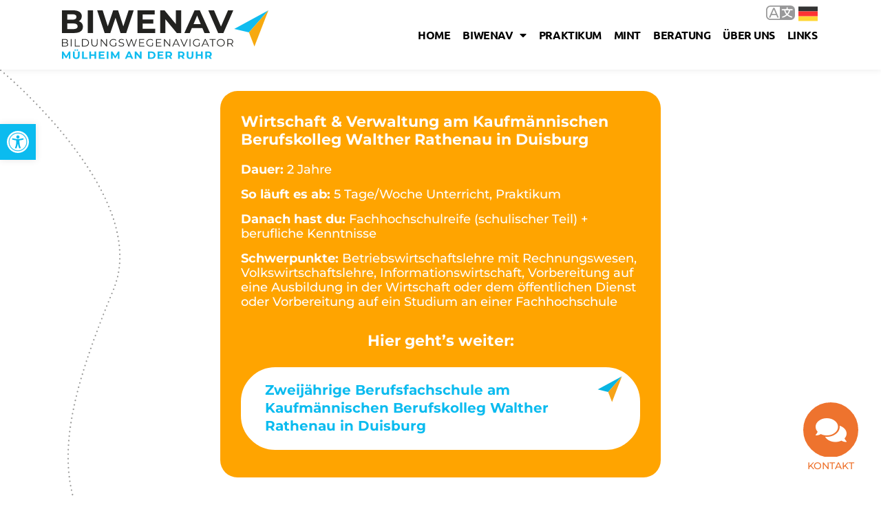

--- FILE ---
content_type: text/html; charset=UTF-8
request_url: https://biwenav-mh.de/ziel/wirtschaft-verwaltung-am-kaufmaennischen-berufskolleg-walther-rathenau-hoehere-berufsfachschule/
body_size: 19524
content:
<!doctype html>
<html lang="de">
<head>
	<meta charset="UTF-8">
	<meta name="viewport" content="width=device-width, initial-scale=1">
	<link rel="profile" href="https://gmpg.org/xfn/11">
	<title>Wirtschaft &#038; Verwaltung am Kaufmännischen Berufskolleg Walther Rathenau / Zweijährige Berufsfachschule &#8211; BIWENAV</title>
<meta name='robots' content='max-image-preview:large, noindex, follow' />

<link rel="alternate" type="application/rss+xml" title="BIWENAV &raquo; Feed" href="https://biwenav-mh.de/feed/" />
<link rel="alternate" title="oEmbed (JSON)" type="application/json+oembed" href="https://biwenav-mh.de/wp-json/oembed/1.0/embed?url=https%3A%2F%2Fbiwenav-mh.de%2Fziel%2Fwirtschaft-verwaltung-am-kaufmaennischen-berufskolleg-walther-rathenau-hoehere-berufsfachschule%2F" />
<link rel="alternate" title="oEmbed (XML)" type="text/xml+oembed" href="https://biwenav-mh.de/wp-json/oembed/1.0/embed?url=https%3A%2F%2Fbiwenav-mh.de%2Fziel%2Fwirtschaft-verwaltung-am-kaufmaennischen-berufskolleg-walther-rathenau-hoehere-berufsfachschule%2F&#038;format=xml" />
<style id='wp-img-auto-sizes-contain-inline-css'>
img:is([sizes=auto i],[sizes^="auto," i]){contain-intrinsic-size:3000px 1500px}
/*# sourceURL=wp-img-auto-sizes-contain-inline-css */
</style>
<style id='wp-emoji-styles-inline-css'>

	img.wp-smiley, img.emoji {
		display: inline !important;
		border: none !important;
		box-shadow: none !important;
		height: 1em !important;
		width: 1em !important;
		margin: 0 0.07em !important;
		vertical-align: -0.1em !important;
		background: none !important;
		padding: 0 !important;
	}
/*# sourceURL=wp-emoji-styles-inline-css */
</style>
<link rel='stylesheet' id='wp-block-library-css' href='https://biwenav-mh.de/wp-includes/css/dist/block-library/style.min.css?ver=6.9' media='all' />
<style id='safe-svg-svg-icon-style-inline-css'>
.safe-svg-cover{text-align:center}.safe-svg-cover .safe-svg-inside{display:inline-block;max-width:100%}.safe-svg-cover svg{fill:currentColor;height:100%;max-height:100%;max-width:100%;width:100%}

/*# sourceURL=https://biwenav-mh.de/wp-content/plugins/safe-svg/dist/safe-svg-block-frontend.css */
</style>
<link data-minify="1" rel='stylesheet' id='jet-engine-frontend-css' href='https://biwenav-mh.de/wp-content/cache/min/1/wp-content/plugins/jet-engine/assets/css/frontend.css?ver=1769356444' media='all' />
<link rel='stylesheet' id='mediaelement-css' href='https://biwenav-mh.de/wp-includes/js/mediaelement/mediaelementplayer-legacy.min.css?ver=4.2.17' media='all' />
<link rel='stylesheet' id='wp-mediaelement-css' href='https://biwenav-mh.de/wp-includes/js/mediaelement/wp-mediaelement.min.css?ver=6.9' media='all' />
<link data-minify="1" rel='stylesheet' id='view_editor_gutenberg_frontend_assets-css' href='https://biwenav-mh.de/wp-content/cache/min/1/wp-content/plugins/wp-views/public/css/views-frontend.css?ver=1769356444' media='all' />
<style id='view_editor_gutenberg_frontend_assets-inline-css'>
.wpv-sort-list-dropdown.wpv-sort-list-dropdown-style-default > span.wpv-sort-list,.wpv-sort-list-dropdown.wpv-sort-list-dropdown-style-default .wpv-sort-list-item {border-color: #cdcdcd;}.wpv-sort-list-dropdown.wpv-sort-list-dropdown-style-default .wpv-sort-list-item a {color: #444;background-color: #fff;}.wpv-sort-list-dropdown.wpv-sort-list-dropdown-style-default a:hover,.wpv-sort-list-dropdown.wpv-sort-list-dropdown-style-default a:focus {color: #000;background-color: #eee;}.wpv-sort-list-dropdown.wpv-sort-list-dropdown-style-default .wpv-sort-list-item.wpv-sort-list-current a {color: #000;background-color: #eee;}
.wpv-sort-list-dropdown.wpv-sort-list-dropdown-style-default > span.wpv-sort-list,.wpv-sort-list-dropdown.wpv-sort-list-dropdown-style-default .wpv-sort-list-item {border-color: #cdcdcd;}.wpv-sort-list-dropdown.wpv-sort-list-dropdown-style-default .wpv-sort-list-item a {color: #444;background-color: #fff;}.wpv-sort-list-dropdown.wpv-sort-list-dropdown-style-default a:hover,.wpv-sort-list-dropdown.wpv-sort-list-dropdown-style-default a:focus {color: #000;background-color: #eee;}.wpv-sort-list-dropdown.wpv-sort-list-dropdown-style-default .wpv-sort-list-item.wpv-sort-list-current a {color: #000;background-color: #eee;}.wpv-sort-list-dropdown.wpv-sort-list-dropdown-style-grey > span.wpv-sort-list,.wpv-sort-list-dropdown.wpv-sort-list-dropdown-style-grey .wpv-sort-list-item {border-color: #cdcdcd;}.wpv-sort-list-dropdown.wpv-sort-list-dropdown-style-grey .wpv-sort-list-item a {color: #444;background-color: #eeeeee;}.wpv-sort-list-dropdown.wpv-sort-list-dropdown-style-grey a:hover,.wpv-sort-list-dropdown.wpv-sort-list-dropdown-style-grey a:focus {color: #000;background-color: #e5e5e5;}.wpv-sort-list-dropdown.wpv-sort-list-dropdown-style-grey .wpv-sort-list-item.wpv-sort-list-current a {color: #000;background-color: #e5e5e5;}
.wpv-sort-list-dropdown.wpv-sort-list-dropdown-style-default > span.wpv-sort-list,.wpv-sort-list-dropdown.wpv-sort-list-dropdown-style-default .wpv-sort-list-item {border-color: #cdcdcd;}.wpv-sort-list-dropdown.wpv-sort-list-dropdown-style-default .wpv-sort-list-item a {color: #444;background-color: #fff;}.wpv-sort-list-dropdown.wpv-sort-list-dropdown-style-default a:hover,.wpv-sort-list-dropdown.wpv-sort-list-dropdown-style-default a:focus {color: #000;background-color: #eee;}.wpv-sort-list-dropdown.wpv-sort-list-dropdown-style-default .wpv-sort-list-item.wpv-sort-list-current a {color: #000;background-color: #eee;}.wpv-sort-list-dropdown.wpv-sort-list-dropdown-style-grey > span.wpv-sort-list,.wpv-sort-list-dropdown.wpv-sort-list-dropdown-style-grey .wpv-sort-list-item {border-color: #cdcdcd;}.wpv-sort-list-dropdown.wpv-sort-list-dropdown-style-grey .wpv-sort-list-item a {color: #444;background-color: #eeeeee;}.wpv-sort-list-dropdown.wpv-sort-list-dropdown-style-grey a:hover,.wpv-sort-list-dropdown.wpv-sort-list-dropdown-style-grey a:focus {color: #000;background-color: #e5e5e5;}.wpv-sort-list-dropdown.wpv-sort-list-dropdown-style-grey .wpv-sort-list-item.wpv-sort-list-current a {color: #000;background-color: #e5e5e5;}.wpv-sort-list-dropdown.wpv-sort-list-dropdown-style-blue > span.wpv-sort-list,.wpv-sort-list-dropdown.wpv-sort-list-dropdown-style-blue .wpv-sort-list-item {border-color: #0099cc;}.wpv-sort-list-dropdown.wpv-sort-list-dropdown-style-blue .wpv-sort-list-item a {color: #444;background-color: #cbddeb;}.wpv-sort-list-dropdown.wpv-sort-list-dropdown-style-blue a:hover,.wpv-sort-list-dropdown.wpv-sort-list-dropdown-style-blue a:focus {color: #000;background-color: #95bedd;}.wpv-sort-list-dropdown.wpv-sort-list-dropdown-style-blue .wpv-sort-list-item.wpv-sort-list-current a {color: #000;background-color: #95bedd;}
/*# sourceURL=view_editor_gutenberg_frontend_assets-inline-css */
</style>
<style id='global-styles-inline-css'>
:root{--wp--preset--aspect-ratio--square: 1;--wp--preset--aspect-ratio--4-3: 4/3;--wp--preset--aspect-ratio--3-4: 3/4;--wp--preset--aspect-ratio--3-2: 3/2;--wp--preset--aspect-ratio--2-3: 2/3;--wp--preset--aspect-ratio--16-9: 16/9;--wp--preset--aspect-ratio--9-16: 9/16;--wp--preset--color--black: #000000;--wp--preset--color--cyan-bluish-gray: #abb8c3;--wp--preset--color--white: #ffffff;--wp--preset--color--pale-pink: #f78da7;--wp--preset--color--vivid-red: #cf2e2e;--wp--preset--color--luminous-vivid-orange: #ff6900;--wp--preset--color--luminous-vivid-amber: #fcb900;--wp--preset--color--light-green-cyan: #7bdcb5;--wp--preset--color--vivid-green-cyan: #00d084;--wp--preset--color--pale-cyan-blue: #8ed1fc;--wp--preset--color--vivid-cyan-blue: #0693e3;--wp--preset--color--vivid-purple: #9b51e0;--wp--preset--gradient--vivid-cyan-blue-to-vivid-purple: linear-gradient(135deg,rgb(6,147,227) 0%,rgb(155,81,224) 100%);--wp--preset--gradient--light-green-cyan-to-vivid-green-cyan: linear-gradient(135deg,rgb(122,220,180) 0%,rgb(0,208,130) 100%);--wp--preset--gradient--luminous-vivid-amber-to-luminous-vivid-orange: linear-gradient(135deg,rgb(252,185,0) 0%,rgb(255,105,0) 100%);--wp--preset--gradient--luminous-vivid-orange-to-vivid-red: linear-gradient(135deg,rgb(255,105,0) 0%,rgb(207,46,46) 100%);--wp--preset--gradient--very-light-gray-to-cyan-bluish-gray: linear-gradient(135deg,rgb(238,238,238) 0%,rgb(169,184,195) 100%);--wp--preset--gradient--cool-to-warm-spectrum: linear-gradient(135deg,rgb(74,234,220) 0%,rgb(151,120,209) 20%,rgb(207,42,186) 40%,rgb(238,44,130) 60%,rgb(251,105,98) 80%,rgb(254,248,76) 100%);--wp--preset--gradient--blush-light-purple: linear-gradient(135deg,rgb(255,206,236) 0%,rgb(152,150,240) 100%);--wp--preset--gradient--blush-bordeaux: linear-gradient(135deg,rgb(254,205,165) 0%,rgb(254,45,45) 50%,rgb(107,0,62) 100%);--wp--preset--gradient--luminous-dusk: linear-gradient(135deg,rgb(255,203,112) 0%,rgb(199,81,192) 50%,rgb(65,88,208) 100%);--wp--preset--gradient--pale-ocean: linear-gradient(135deg,rgb(255,245,203) 0%,rgb(182,227,212) 50%,rgb(51,167,181) 100%);--wp--preset--gradient--electric-grass: linear-gradient(135deg,rgb(202,248,128) 0%,rgb(113,206,126) 100%);--wp--preset--gradient--midnight: linear-gradient(135deg,rgb(2,3,129) 0%,rgb(40,116,252) 100%);--wp--preset--font-size--small: 13px;--wp--preset--font-size--medium: 20px;--wp--preset--font-size--large: 36px;--wp--preset--font-size--x-large: 42px;--wp--preset--spacing--20: 0.44rem;--wp--preset--spacing--30: 0.67rem;--wp--preset--spacing--40: 1rem;--wp--preset--spacing--50: 1.5rem;--wp--preset--spacing--60: 2.25rem;--wp--preset--spacing--70: 3.38rem;--wp--preset--spacing--80: 5.06rem;--wp--preset--shadow--natural: 6px 6px 9px rgba(0, 0, 0, 0.2);--wp--preset--shadow--deep: 12px 12px 50px rgba(0, 0, 0, 0.4);--wp--preset--shadow--sharp: 6px 6px 0px rgba(0, 0, 0, 0.2);--wp--preset--shadow--outlined: 6px 6px 0px -3px rgb(255, 255, 255), 6px 6px rgb(0, 0, 0);--wp--preset--shadow--crisp: 6px 6px 0px rgb(0, 0, 0);}:root { --wp--style--global--content-size: 800px;--wp--style--global--wide-size: 1200px; }:where(body) { margin: 0; }.wp-site-blocks > .alignleft { float: left; margin-right: 2em; }.wp-site-blocks > .alignright { float: right; margin-left: 2em; }.wp-site-blocks > .aligncenter { justify-content: center; margin-left: auto; margin-right: auto; }:where(.wp-site-blocks) > * { margin-block-start: 24px; margin-block-end: 0; }:where(.wp-site-blocks) > :first-child { margin-block-start: 0; }:where(.wp-site-blocks) > :last-child { margin-block-end: 0; }:root { --wp--style--block-gap: 24px; }:root :where(.is-layout-flow) > :first-child{margin-block-start: 0;}:root :where(.is-layout-flow) > :last-child{margin-block-end: 0;}:root :where(.is-layout-flow) > *{margin-block-start: 24px;margin-block-end: 0;}:root :where(.is-layout-constrained) > :first-child{margin-block-start: 0;}:root :where(.is-layout-constrained) > :last-child{margin-block-end: 0;}:root :where(.is-layout-constrained) > *{margin-block-start: 24px;margin-block-end: 0;}:root :where(.is-layout-flex){gap: 24px;}:root :where(.is-layout-grid){gap: 24px;}.is-layout-flow > .alignleft{float: left;margin-inline-start: 0;margin-inline-end: 2em;}.is-layout-flow > .alignright{float: right;margin-inline-start: 2em;margin-inline-end: 0;}.is-layout-flow > .aligncenter{margin-left: auto !important;margin-right: auto !important;}.is-layout-constrained > .alignleft{float: left;margin-inline-start: 0;margin-inline-end: 2em;}.is-layout-constrained > .alignright{float: right;margin-inline-start: 2em;margin-inline-end: 0;}.is-layout-constrained > .aligncenter{margin-left: auto !important;margin-right: auto !important;}.is-layout-constrained > :where(:not(.alignleft):not(.alignright):not(.alignfull)){max-width: var(--wp--style--global--content-size);margin-left: auto !important;margin-right: auto !important;}.is-layout-constrained > .alignwide{max-width: var(--wp--style--global--wide-size);}body .is-layout-flex{display: flex;}.is-layout-flex{flex-wrap: wrap;align-items: center;}.is-layout-flex > :is(*, div){margin: 0;}body .is-layout-grid{display: grid;}.is-layout-grid > :is(*, div){margin: 0;}body{padding-top: 0px;padding-right: 0px;padding-bottom: 0px;padding-left: 0px;}a:where(:not(.wp-element-button)){text-decoration: underline;}:root :where(.wp-element-button, .wp-block-button__link){background-color: #32373c;border-width: 0;color: #fff;font-family: inherit;font-size: inherit;font-style: inherit;font-weight: inherit;letter-spacing: inherit;line-height: inherit;padding-top: calc(0.667em + 2px);padding-right: calc(1.333em + 2px);padding-bottom: calc(0.667em + 2px);padding-left: calc(1.333em + 2px);text-decoration: none;text-transform: inherit;}.has-black-color{color: var(--wp--preset--color--black) !important;}.has-cyan-bluish-gray-color{color: var(--wp--preset--color--cyan-bluish-gray) !important;}.has-white-color{color: var(--wp--preset--color--white) !important;}.has-pale-pink-color{color: var(--wp--preset--color--pale-pink) !important;}.has-vivid-red-color{color: var(--wp--preset--color--vivid-red) !important;}.has-luminous-vivid-orange-color{color: var(--wp--preset--color--luminous-vivid-orange) !important;}.has-luminous-vivid-amber-color{color: var(--wp--preset--color--luminous-vivid-amber) !important;}.has-light-green-cyan-color{color: var(--wp--preset--color--light-green-cyan) !important;}.has-vivid-green-cyan-color{color: var(--wp--preset--color--vivid-green-cyan) !important;}.has-pale-cyan-blue-color{color: var(--wp--preset--color--pale-cyan-blue) !important;}.has-vivid-cyan-blue-color{color: var(--wp--preset--color--vivid-cyan-blue) !important;}.has-vivid-purple-color{color: var(--wp--preset--color--vivid-purple) !important;}.has-black-background-color{background-color: var(--wp--preset--color--black) !important;}.has-cyan-bluish-gray-background-color{background-color: var(--wp--preset--color--cyan-bluish-gray) !important;}.has-white-background-color{background-color: var(--wp--preset--color--white) !important;}.has-pale-pink-background-color{background-color: var(--wp--preset--color--pale-pink) !important;}.has-vivid-red-background-color{background-color: var(--wp--preset--color--vivid-red) !important;}.has-luminous-vivid-orange-background-color{background-color: var(--wp--preset--color--luminous-vivid-orange) !important;}.has-luminous-vivid-amber-background-color{background-color: var(--wp--preset--color--luminous-vivid-amber) !important;}.has-light-green-cyan-background-color{background-color: var(--wp--preset--color--light-green-cyan) !important;}.has-vivid-green-cyan-background-color{background-color: var(--wp--preset--color--vivid-green-cyan) !important;}.has-pale-cyan-blue-background-color{background-color: var(--wp--preset--color--pale-cyan-blue) !important;}.has-vivid-cyan-blue-background-color{background-color: var(--wp--preset--color--vivid-cyan-blue) !important;}.has-vivid-purple-background-color{background-color: var(--wp--preset--color--vivid-purple) !important;}.has-black-border-color{border-color: var(--wp--preset--color--black) !important;}.has-cyan-bluish-gray-border-color{border-color: var(--wp--preset--color--cyan-bluish-gray) !important;}.has-white-border-color{border-color: var(--wp--preset--color--white) !important;}.has-pale-pink-border-color{border-color: var(--wp--preset--color--pale-pink) !important;}.has-vivid-red-border-color{border-color: var(--wp--preset--color--vivid-red) !important;}.has-luminous-vivid-orange-border-color{border-color: var(--wp--preset--color--luminous-vivid-orange) !important;}.has-luminous-vivid-amber-border-color{border-color: var(--wp--preset--color--luminous-vivid-amber) !important;}.has-light-green-cyan-border-color{border-color: var(--wp--preset--color--light-green-cyan) !important;}.has-vivid-green-cyan-border-color{border-color: var(--wp--preset--color--vivid-green-cyan) !important;}.has-pale-cyan-blue-border-color{border-color: var(--wp--preset--color--pale-cyan-blue) !important;}.has-vivid-cyan-blue-border-color{border-color: var(--wp--preset--color--vivid-cyan-blue) !important;}.has-vivid-purple-border-color{border-color: var(--wp--preset--color--vivid-purple) !important;}.has-vivid-cyan-blue-to-vivid-purple-gradient-background{background: var(--wp--preset--gradient--vivid-cyan-blue-to-vivid-purple) !important;}.has-light-green-cyan-to-vivid-green-cyan-gradient-background{background: var(--wp--preset--gradient--light-green-cyan-to-vivid-green-cyan) !important;}.has-luminous-vivid-amber-to-luminous-vivid-orange-gradient-background{background: var(--wp--preset--gradient--luminous-vivid-amber-to-luminous-vivid-orange) !important;}.has-luminous-vivid-orange-to-vivid-red-gradient-background{background: var(--wp--preset--gradient--luminous-vivid-orange-to-vivid-red) !important;}.has-very-light-gray-to-cyan-bluish-gray-gradient-background{background: var(--wp--preset--gradient--very-light-gray-to-cyan-bluish-gray) !important;}.has-cool-to-warm-spectrum-gradient-background{background: var(--wp--preset--gradient--cool-to-warm-spectrum) !important;}.has-blush-light-purple-gradient-background{background: var(--wp--preset--gradient--blush-light-purple) !important;}.has-blush-bordeaux-gradient-background{background: var(--wp--preset--gradient--blush-bordeaux) !important;}.has-luminous-dusk-gradient-background{background: var(--wp--preset--gradient--luminous-dusk) !important;}.has-pale-ocean-gradient-background{background: var(--wp--preset--gradient--pale-ocean) !important;}.has-electric-grass-gradient-background{background: var(--wp--preset--gradient--electric-grass) !important;}.has-midnight-gradient-background{background: var(--wp--preset--gradient--midnight) !important;}.has-small-font-size{font-size: var(--wp--preset--font-size--small) !important;}.has-medium-font-size{font-size: var(--wp--preset--font-size--medium) !important;}.has-large-font-size{font-size: var(--wp--preset--font-size--large) !important;}.has-x-large-font-size{font-size: var(--wp--preset--font-size--x-large) !important;}
:root :where(.wp-block-pullquote){font-size: 1.5em;line-height: 1.6;}
/*# sourceURL=global-styles-inline-css */
</style>
<link rel='stylesheet' id='pojo-a11y-css' href='https://biwenav-mh.de/wp-content/plugins/pojo-accessibility/modules/legacy/assets/css/style.min.css?ver=1.0.0' media='all' />
<link data-minify="1" rel='stylesheet' id='hello-elementor-theme-style-css' href='https://biwenav-mh.de/wp-content/cache/min/1/wp-content/themes/hello-elementor/assets/css/theme.css?ver=1769356444' media='all' />
<link data-minify="1" rel='stylesheet' id='hello-elementor-child-style-css' href='https://biwenav-mh.de/wp-content/cache/min/1/wp-content/themes/hello-theme-child-master/style.css?ver=1769356444' media='all' />
<link data-minify="1" rel='stylesheet' id='hello-elementor-css' href='https://biwenav-mh.de/wp-content/cache/min/1/wp-content/themes/hello-elementor/assets/css/reset.css?ver=1769356444' media='all' />
<link data-minify="1" rel='stylesheet' id='hello-elementor-header-footer-css' href='https://biwenav-mh.de/wp-content/cache/min/1/wp-content/themes/hello-elementor/assets/css/header-footer.css?ver=1769356444' media='all' />
<link rel='stylesheet' id='elementor-frontend-css' href='https://biwenav-mh.de/wp-content/plugins/elementor/assets/css/frontend.min.css?ver=3.33.6' media='all' />
<link rel='stylesheet' id='elementor-post-11931-css' href='https://biwenav-mh.de/wp-content/uploads/elementor/css/post-11931.css?ver=1769356443' media='all' />
<link data-minify="1" rel='stylesheet' id='jet-fb-option-field-select-css' href='https://biwenav-mh.de/wp-content/cache/min/1/wp-content/plugins/jetformbuilder/modules/option-field/assets/build/select.css?ver=1769356444' media='all' />
<link data-minify="1" rel='stylesheet' id='jet-fb-option-field-checkbox-css' href='https://biwenav-mh.de/wp-content/cache/min/1/wp-content/plugins/jetformbuilder/modules/option-field/assets/build/checkbox.css?ver=1769356444' media='all' />
<link data-minify="1" rel='stylesheet' id='jet-fb-option-field-radio-css' href='https://biwenav-mh.de/wp-content/cache/min/1/wp-content/plugins/jetformbuilder/modules/option-field/assets/build/radio.css?ver=1769356444' media='all' />
<link data-minify="1" rel='stylesheet' id='jet-fb-advanced-choices-css' href='https://biwenav-mh.de/wp-content/cache/min/1/wp-content/plugins/jetformbuilder/modules/advanced-choices/assets/build/main.css?ver=1769356444' media='all' />
<link data-minify="1" rel='stylesheet' id='jet-fb-wysiwyg-css' href='https://biwenav-mh.de/wp-content/cache/min/1/wp-content/plugins/jetformbuilder/modules/wysiwyg/assets/build/wysiwyg.css?ver=1769356444' media='all' />
<link data-minify="1" rel='stylesheet' id='jet-fb-switcher-css' href='https://biwenav-mh.de/wp-content/cache/min/1/wp-content/plugins/jetformbuilder/modules/switcher/assets/build/switcher.css?ver=1769356444' media='all' />
<link rel='stylesheet' id='widget-image-css' href='https://biwenav-mh.de/wp-content/plugins/elementor/assets/css/widget-image.min.css?ver=3.33.6' media='all' />
<link rel='stylesheet' id='widget-nav-menu-css' href='https://biwenav-mh.de/wp-content/plugins/elementor-pro/assets/css/widget-nav-menu.min.css?ver=3.33.2' media='all' />
<link rel='stylesheet' id='e-sticky-css' href='https://biwenav-mh.de/wp-content/plugins/elementor-pro/assets/css/modules/sticky.min.css?ver=3.33.2' media='all' />
<link rel='stylesheet' id='widget-icon-box-css' href='https://biwenav-mh.de/wp-content/plugins/elementor/assets/css/widget-icon-box.min.css?ver=3.33.6' media='all' />
<link rel='stylesheet' id='e-animation-bounceInUp-css' href='https://biwenav-mh.de/wp-content/plugins/elementor/assets/lib/animations/styles/bounceInUp.min.css?ver=3.33.6' media='all' />
<link rel='stylesheet' id='e-motion-fx-css' href='https://biwenav-mh.de/wp-content/plugins/elementor-pro/assets/css/modules/motion-fx.min.css?ver=3.33.2' media='all' />
<link rel='stylesheet' id='e-animation-pop-css' href='https://biwenav-mh.de/wp-content/plugins/elementor/assets/lib/animations/styles/e-animation-pop.min.css?ver=3.33.6' media='all' />
<link rel='stylesheet' id='widget-form-css' href='https://biwenav-mh.de/wp-content/plugins/elementor-pro/assets/css/widget-form.min.css?ver=3.33.2' media='all' />
<link rel='stylesheet' id='e-animation-fadeInUp-css' href='https://biwenav-mh.de/wp-content/plugins/elementor/assets/lib/animations/styles/fadeInUp.min.css?ver=3.33.6' media='all' />
<link rel='stylesheet' id='widget-spacer-css' href='https://biwenav-mh.de/wp-content/plugins/elementor/assets/css/widget-spacer.min.css?ver=3.33.6' media='all' />
<link rel='stylesheet' id='e-animation-fadeInDown-css' href='https://biwenav-mh.de/wp-content/plugins/elementor/assets/lib/animations/styles/fadeInDown.min.css?ver=3.33.6' media='all' />
<link rel='stylesheet' id='widget-heading-css' href='https://biwenav-mh.de/wp-content/plugins/elementor/assets/css/widget-heading.min.css?ver=3.33.6' media='all' />
<link rel='stylesheet' id='e-animation-fadeIn-css' href='https://biwenav-mh.de/wp-content/plugins/elementor/assets/lib/animations/styles/fadeIn.min.css?ver=3.33.6' media='all' />
<link rel='stylesheet' id='e-popup-css' href='https://biwenav-mh.de/wp-content/plugins/elementor-pro/assets/css/conditionals/popup.min.css?ver=3.33.2' media='all' />
<link data-minify="1" rel='stylesheet' id='elementor-icons-css' href='https://biwenav-mh.de/wp-content/cache/min/1/wp-content/plugins/elementor/assets/lib/eicons/css/elementor-icons.min.css?ver=1769356444' media='all' />
<link data-minify="1" rel='stylesheet' id='jet-form-builder-frontend-css' href='https://biwenav-mh.de/wp-content/cache/min/1/wp-content/plugins/jetformbuilder/assets/build/frontend/main.css?ver=1769356446' media='all' />
<link data-minify="1" rel='stylesheet' id='jet-tabs-frontend-css' href='https://biwenav-mh.de/wp-content/cache/min/1/wp-content/plugins/jet-tabs/assets/css/jet-tabs-frontend.css?ver=1769356444' media='all' />
<link data-minify="1" rel='stylesheet' id='swiper-css' href='https://biwenav-mh.de/wp-content/cache/min/1/wp-content/plugins/elementor/assets/lib/swiper/v8/css/swiper.min.css?ver=1769356444' media='all' />
<link data-minify="1" rel='stylesheet' id='jet-tricks-frontend-css' href='https://biwenav-mh.de/wp-content/cache/min/1/wp-content/plugins/jet-tricks/assets/css/jet-tricks-frontend.css?ver=1769356444' media='all' />
<link rel='stylesheet' id='elementor-post-12042-css' href='https://biwenav-mh.de/wp-content/uploads/elementor/css/post-12042.css?ver=1769356443' media='all' />
<link rel='stylesheet' id='elementor-post-12038-css' href='https://biwenav-mh.de/wp-content/uploads/elementor/css/post-12038.css?ver=1769356443' media='all' />
<link rel='stylesheet' id='elementor-post-36636-css' href='https://biwenav-mh.de/wp-content/uploads/elementor/css/post-36636.css?ver=1769356446' media='all' />
<link rel='stylesheet' id='elementor-post-43604-css' href='https://biwenav-mh.de/wp-content/uploads/elementor/css/post-43604.css?ver=1769356443' media='all' />
<link data-minify="1" rel='stylesheet' id='elementor-gf-local-montserrat-css' href='https://biwenav-mh.de/wp-content/cache/min/1/wp-content/uploads/elementor/google-fonts/css/montserrat.css?ver=1769356444' media='all' />
<link data-minify="1" rel='stylesheet' id='elementor-gf-local-ubuntu-css' href='https://biwenav-mh.de/wp-content/cache/min/1/wp-content/uploads/elementor/google-fonts/css/ubuntu.css?ver=1769356444' media='all' />
<link rel='stylesheet' id='elementor-icons-shared-0-css' href='https://biwenav-mh.de/wp-content/plugins/elementor/assets/lib/font-awesome/css/fontawesome.min.css?ver=5.15.3' media='all' />
<link data-minify="1" rel='stylesheet' id='elementor-icons-fa-solid-css' href='https://biwenav-mh.de/wp-content/cache/min/1/wp-content/plugins/elementor/assets/lib/font-awesome/css/solid.min.css?ver=1769356444' media='all' />
<link data-minify="1" rel='stylesheet' id='elementor-icons-fa-regular-css' href='https://biwenav-mh.de/wp-content/cache/min/1/wp-content/plugins/elementor/assets/lib/font-awesome/css/regular.min.css?ver=1769356444' media='all' />
<script data-minify="1" src="https://biwenav-mh.de/wp-content/cache/min/1/wp-content/plugins/wp-views/vendor/toolset/common-es/public/toolset-common-es-frontend.js?ver=1765066600" id="toolset-common-es-frontend-js"></script>
<script src="https://biwenav-mh.de/wp-includes/js/jquery/jquery.min.js?ver=3.7.1" id="jquery-core-js"></script>
<script src="https://biwenav-mh.de/wp-includes/js/jquery/jquery-migrate.min.js?ver=3.4.1" id="jquery-migrate-js"></script>
<link rel="https://api.w.org/" href="https://biwenav-mh.de/wp-json/" /><link rel="alternate" title="JSON" type="application/json" href="https://biwenav-mh.de/wp-json/wp/v2/ziel/40720" /><link rel="EditURI" type="application/rsd+xml" title="RSD" href="https://biwenav-mh.de/xmlrpc.php?rsd" />
<meta name="generator" content="WordPress 6.9" />
<link rel='shortlink' href='https://biwenav-mh.de/?p=40720' />
<style type="text/css">
#pojo-a11y-toolbar .pojo-a11y-toolbar-toggle a{ background-color: #0bbbef;	color: #ffffff;}
#pojo-a11y-toolbar .pojo-a11y-toolbar-overlay, #pojo-a11y-toolbar .pojo-a11y-toolbar-overlay ul.pojo-a11y-toolbar-items.pojo-a11y-links{ border-color: #0bbbef;}
body.pojo-a11y-focusable a:focus{ outline-style: solid !important;	outline-width: 1px !important;	outline-color: #FF0000 !important;}
#pojo-a11y-toolbar{ top: 180px !important;}
#pojo-a11y-toolbar .pojo-a11y-toolbar-overlay{ background-color: #ffffff;}
#pojo-a11y-toolbar .pojo-a11y-toolbar-overlay ul.pojo-a11y-toolbar-items li.pojo-a11y-toolbar-item a, #pojo-a11y-toolbar .pojo-a11y-toolbar-overlay p.pojo-a11y-toolbar-title{ color: #333333;}
#pojo-a11y-toolbar .pojo-a11y-toolbar-overlay ul.pojo-a11y-toolbar-items li.pojo-a11y-toolbar-item a.active{ background-color: #fcb900;	color: #ffffff;}
@media (max-width: 767px) { #pojo-a11y-toolbar { top: 120px !important; } }</style><meta name="generator" content="Elementor 3.33.6; features: additional_custom_breakpoints; settings: css_print_method-external, google_font-enabled, font_display-auto">
 <script> window.addEventListener("load",function(){ var c={script:false,link:false}; function ls(s) { if(!['script','link'].includes(s)||c[s]){return;}c[s]=true; var d=document,f=d.getElementsByTagName(s)[0],j=d.createElement(s); if(s==='script'){j.async=true;j.src='https://biwenav-mh.de/wp-content/plugins/wp-views/vendor/toolset/blocks/public/js/frontend.js?v=1.6.17';}else{ j.rel='stylesheet';j.href='https://biwenav-mh.de/wp-content/plugins/wp-views/vendor/toolset/blocks/public/css/style.css?v=1.6.17';} f.parentNode.insertBefore(j, f); }; function ex(){ls('script');ls('link')} window.addEventListener("scroll", ex, {once: true}); if (('IntersectionObserver' in window) && ('IntersectionObserverEntry' in window) && ('intersectionRatio' in window.IntersectionObserverEntry.prototype)) { var i = 0, fb = document.querySelectorAll("[class^='tb-']"), o = new IntersectionObserver(es => { es.forEach(e => { o.unobserve(e.target); if (e.intersectionRatio > 0) { ex();o.disconnect();}else{ i++;if(fb.length>i){o.observe(fb[i])}} }) }); if (fb.length) { o.observe(fb[i]) } } }) </script>
	<noscript>
		<link data-minify="1" rel="stylesheet" href="https://biwenav-mh.de/wp-content/cache/min/1/wp-content/plugins/wp-views/vendor/toolset/blocks/public/css/style.css?ver=1769356444">
	</noscript>			<style>
				.e-con.e-parent:nth-of-type(n+4):not(.e-lazyloaded):not(.e-no-lazyload),
				.e-con.e-parent:nth-of-type(n+4):not(.e-lazyloaded):not(.e-no-lazyload) * {
					background-image: none !important;
				}
				@media screen and (max-height: 1024px) {
					.e-con.e-parent:nth-of-type(n+3):not(.e-lazyloaded):not(.e-no-lazyload),
					.e-con.e-parent:nth-of-type(n+3):not(.e-lazyloaded):not(.e-no-lazyload) * {
						background-image: none !important;
					}
				}
				@media screen and (max-height: 640px) {
					.e-con.e-parent:nth-of-type(n+2):not(.e-lazyloaded):not(.e-no-lazyload),
					.e-con.e-parent:nth-of-type(n+2):not(.e-lazyloaded):not(.e-no-lazyload) * {
						background-image: none !important;
					}
				}
			</style>
			<link rel="icon" href="https://biwenav-mh.de/wp-content/uploads/2020/02/cropped-favicon-32x32.png" sizes="32x32" />
<link rel="icon" href="https://biwenav-mh.de/wp-content/uploads/2020/02/cropped-favicon-192x192.png" sizes="192x192" />
<link rel="apple-touch-icon" href="https://biwenav-mh.de/wp-content/uploads/2020/02/cropped-favicon-180x180.png" />
<meta name="msapplication-TileImage" content="https://biwenav-mh.de/wp-content/uploads/2020/02/cropped-favicon-270x270.png" />
<meta name="generator" content="WP Rocket 3.20.2" data-wpr-features="wpr_minify_js wpr_minify_css wpr_preload_links wpr_desktop" /></head>
<body class="wp-singular ziel-template-default single single-ziel postid-40720 wp-custom-logo wp-embed-responsive wp-theme-hello-elementor wp-child-theme-hello-theme-child-master hello-elementor-default elementor-default elementor-kit-11931 elementor-page-36636">


<a class="skip-link screen-reader-text" href="#content">Zum Inhalt springen</a>

		<header data-rocket-location-hash="d82160fcdb854a1067017b5662536471" data-elementor-type="header" data-elementor-id="12042" class="elementor elementor-12042 elementor-location-header" data-elementor-post-type="elementor_library">
					<section class="elementor-section elementor-top-section elementor-element elementor-element-8b0ab63 elementor-section-boxed elementor-section-height-default elementor-section-height-default" data-id="8b0ab63" data-element_type="section" data-settings="{&quot;jet_parallax_layout_list&quot;:[]}">
						<div data-rocket-location-hash="82f6c6a00e9a86a2eaa3cc6e8d136714" class="elementor-container elementor-column-gap-default">
					<div class="elementor-column elementor-col-100 elementor-top-column elementor-element elementor-element-8813762" data-id="8813762" data-element_type="column">
			<div class="elementor-widget-wrap elementor-element-populated">
						<div class="elementor-element elementor-element-5943f6b elementor-widget__width-auto elementor-widget elementor-widget-sidebar" data-id="5943f6b" data-element_type="widget" data-widget_type="sidebar.default">
				<div class="elementor-widget-container">
					<li id="gtranslate-3" class="widget widget_gtranslate"><div class="gtranslate_wrapper" id="gt-wrapper-35520885"></div></li>
				</div>
				</div>
					</div>
		</div>
					</div>
		</section>
				<header class="elementor-section elementor-top-section elementor-element elementor-element-59df6b4e elementor-section-content-middle elementor-section-boxed elementor-section-height-default elementor-section-height-default" data-id="59df6b4e" data-element_type="section" data-settings="{&quot;jet_parallax_layout_list&quot;:[{&quot;jet_parallax_layout_image&quot;:{&quot;url&quot;:&quot;&quot;,&quot;id&quot;:&quot;&quot;,&quot;size&quot;:&quot;&quot;},&quot;_id&quot;:&quot;5d68495&quot;,&quot;jet_parallax_layout_image_tablet&quot;:{&quot;url&quot;:&quot;&quot;,&quot;id&quot;:&quot;&quot;,&quot;size&quot;:&quot;&quot;},&quot;jet_parallax_layout_image_mobile&quot;:{&quot;url&quot;:&quot;&quot;,&quot;id&quot;:&quot;&quot;,&quot;size&quot;:&quot;&quot;},&quot;jet_parallax_layout_speed&quot;:{&quot;unit&quot;:&quot;%&quot;,&quot;size&quot;:50,&quot;sizes&quot;:[]},&quot;jet_parallax_layout_type&quot;:&quot;scroll&quot;,&quot;jet_parallax_layout_direction&quot;:&quot;1&quot;,&quot;jet_parallax_layout_fx_direction&quot;:null,&quot;jet_parallax_layout_z_index&quot;:&quot;&quot;,&quot;jet_parallax_layout_bg_x&quot;:50,&quot;jet_parallax_layout_bg_x_tablet&quot;:&quot;&quot;,&quot;jet_parallax_layout_bg_x_mobile&quot;:&quot;&quot;,&quot;jet_parallax_layout_bg_y&quot;:50,&quot;jet_parallax_layout_bg_y_tablet&quot;:&quot;&quot;,&quot;jet_parallax_layout_bg_y_mobile&quot;:&quot;&quot;,&quot;jet_parallax_layout_bg_size&quot;:&quot;auto&quot;,&quot;jet_parallax_layout_bg_size_tablet&quot;:&quot;&quot;,&quot;jet_parallax_layout_bg_size_mobile&quot;:&quot;&quot;,&quot;jet_parallax_layout_animation_prop&quot;:&quot;transform&quot;,&quot;jet_parallax_layout_on&quot;:[&quot;desktop&quot;,&quot;tablet&quot;]}],&quot;background_background&quot;:&quot;classic&quot;,&quot;sticky&quot;:&quot;top&quot;,&quot;sticky_on&quot;:[&quot;desktop&quot;],&quot;sticky_effects_offset&quot;:150,&quot;sticky_offset&quot;:0,&quot;sticky_anchor_link_offset&quot;:0}">
						<div data-rocket-location-hash="ac038da3c7f5591e6203c4ddeebd017e" class="elementor-container elementor-column-gap-wide">
					<div class="elementor-column elementor-col-50 elementor-top-column elementor-element elementor-element-12be04a" data-id="12be04a" data-element_type="column">
			<div class="elementor-widget-wrap elementor-element-populated">
						<div class="elementor-element elementor-element-24502cd5 elementor-widget elementor-widget-image" data-id="24502cd5" data-element_type="widget" id="lk-logo" data-widget_type="image.default">
				<div class="elementor-widget-container">
																<a href="https://biwenav-mh.de">
							<img width="273" height="64" src="https://biwenav-mh.de/wp-content/uploads/2023/11/BIWENAV_Muelheim_Logo_4c_Positiv_CMYK.svg" class="attachment-large size-large wp-image-42424" alt="" />								</a>
															</div>
				</div>
					</div>
		</div>
				<div class="elementor-column elementor-col-50 elementor-top-column elementor-element elementor-element-20f01797" data-id="20f01797" data-element_type="column">
			<div class="elementor-widget-wrap elementor-element-populated">
						<div class="elementor-element elementor-element-33a55649 elementor-nav-menu--stretch elementor-widget__width-auto elementor-nav-menu__text-align-center elementor-nav-menu--dropdown-tablet elementor-nav-menu--toggle elementor-nav-menu--burger elementor-widget elementor-widget-nav-menu" data-id="33a55649" data-element_type="widget" data-settings="{&quot;full_width&quot;:&quot;stretch&quot;,&quot;layout&quot;:&quot;horizontal&quot;,&quot;submenu_icon&quot;:{&quot;value&quot;:&quot;&lt;i class=\&quot;fas fa-caret-down\&quot; aria-hidden=\&quot;true\&quot;&gt;&lt;\/i&gt;&quot;,&quot;library&quot;:&quot;fa-solid&quot;},&quot;toggle&quot;:&quot;burger&quot;}" data-widget_type="nav-menu.default">
				<div class="elementor-widget-container">
								<nav aria-label="Menü" class="elementor-nav-menu--main elementor-nav-menu__container elementor-nav-menu--layout-horizontal e--pointer-text e--animation-none">
				<ul id="menu-1-33a55649" class="elementor-nav-menu"><li class="menu-item menu-item-type-post_type menu-item-object-page menu-item-home menu-item-347"><a href="https://biwenav-mh.de/" class="elementor-item">Home</a></li>
<li class="biwenav-navlink menu-item menu-item-type-custom menu-item-object-custom menu-item-has-children menu-item-6249"><a href="https://biwenav-mh.de/weg/start/" class="elementor-item">Biwenav</a>
<ul class="sub-menu elementor-nav-menu--dropdown">
	<li class="menu-item menu-item-type-custom menu-item-object-custom menu-item-43585"><a href="https://biwenav-mh.de/weg/start/" class="elementor-sub-item">BIWENAV Mülheim an der Ruhr</a></li>
	<li class="menu-item menu-item-type-post_type menu-item-object-page menu-item-43584"><a href="https://biwenav-mh.de/biwenav-regions/" class="elementor-sub-item">Andere Städte und Regionen</a></li>
</ul>
</li>
<li class="menu-item menu-item-type-post_type menu-item-object-page menu-item-42779"><a href="https://biwenav-mh.de/praktikum/" class="elementor-item">Praktikum</a></li>
<li class="menu-item menu-item-type-post_type menu-item-object-page menu-item-44112"><a href="https://biwenav-mh.de/mint/" class="elementor-item">MINT</a></li>
<li class="menu-item menu-item-type-post_type menu-item-object-page menu-item-52"><a href="https://biwenav-mh.de/beratung/" class="elementor-item">Beratung</a></li>
<li class="menu-item menu-item-type-post_type menu-item-object-page menu-item-53"><a href="https://biwenav-mh.de/ueber-uns/" class="elementor-item">Über uns</a></li>
<li class="menu-item menu-item-type-post_type menu-item-object-page menu-item-54"><a href="https://biwenav-mh.de/materialien-links/" class="elementor-item">Links</a></li>
</ul>			</nav>
					<div class="elementor-menu-toggle" role="button" tabindex="0" aria-label="Menü Umschalter" aria-expanded="false">
			<i aria-hidden="true" role="presentation" class="elementor-menu-toggle__icon--open eicon-menu-bar"></i><i aria-hidden="true" role="presentation" class="elementor-menu-toggle__icon--close eicon-close"></i>		</div>
					<nav class="elementor-nav-menu--dropdown elementor-nav-menu__container" aria-hidden="true">
				<ul id="menu-2-33a55649" class="elementor-nav-menu"><li class="menu-item menu-item-type-post_type menu-item-object-page menu-item-home menu-item-347"><a href="https://biwenav-mh.de/" class="elementor-item" tabindex="-1">Home</a></li>
<li class="biwenav-navlink menu-item menu-item-type-custom menu-item-object-custom menu-item-has-children menu-item-6249"><a href="https://biwenav-mh.de/weg/start/" class="elementor-item" tabindex="-1">Biwenav</a>
<ul class="sub-menu elementor-nav-menu--dropdown">
	<li class="menu-item menu-item-type-custom menu-item-object-custom menu-item-43585"><a href="https://biwenav-mh.de/weg/start/" class="elementor-sub-item" tabindex="-1">BIWENAV Mülheim an der Ruhr</a></li>
	<li class="menu-item menu-item-type-post_type menu-item-object-page menu-item-43584"><a href="https://biwenav-mh.de/biwenav-regions/" class="elementor-sub-item" tabindex="-1">Andere Städte und Regionen</a></li>
</ul>
</li>
<li class="menu-item menu-item-type-post_type menu-item-object-page menu-item-42779"><a href="https://biwenav-mh.de/praktikum/" class="elementor-item" tabindex="-1">Praktikum</a></li>
<li class="menu-item menu-item-type-post_type menu-item-object-page menu-item-44112"><a href="https://biwenav-mh.de/mint/" class="elementor-item" tabindex="-1">MINT</a></li>
<li class="menu-item menu-item-type-post_type menu-item-object-page menu-item-52"><a href="https://biwenav-mh.de/beratung/" class="elementor-item" tabindex="-1">Beratung</a></li>
<li class="menu-item menu-item-type-post_type menu-item-object-page menu-item-53"><a href="https://biwenav-mh.de/ueber-uns/" class="elementor-item" tabindex="-1">Über uns</a></li>
<li class="menu-item menu-item-type-post_type menu-item-object-page menu-item-54"><a href="https://biwenav-mh.de/materialien-links/" class="elementor-item" tabindex="-1">Links</a></li>
</ul>			</nav>
						</div>
				</div>
					</div>
		</div>
					</div>
		</header>
				</header>
				<div data-rocket-location-hash="156ecd0a321504cc47aff39bcab20ba6" data-elementor-type="single-post" data-elementor-id="36636" class="elementor elementor-36636 elementor-location-single post-40720 ziel type-ziel status-publish hentry" data-elementor-post-type="elementor_library">
					<section class="elementor-section elementor-top-section elementor-element elementor-element-e4601df elementor-section-boxed elementor-section-height-default elementor-section-height-default" data-id="e4601df" data-element_type="section" data-settings="{&quot;jet_parallax_layout_list&quot;:[{&quot;jet_parallax_layout_image&quot;:{&quot;url&quot;:&quot;&quot;,&quot;id&quot;:&quot;&quot;,&quot;size&quot;:&quot;&quot;},&quot;_id&quot;:&quot;7adaee3&quot;,&quot;jet_parallax_layout_image_tablet&quot;:{&quot;url&quot;:&quot;&quot;,&quot;id&quot;:&quot;&quot;,&quot;size&quot;:&quot;&quot;},&quot;jet_parallax_layout_image_mobile&quot;:{&quot;url&quot;:&quot;&quot;,&quot;id&quot;:&quot;&quot;,&quot;size&quot;:&quot;&quot;},&quot;jet_parallax_layout_speed&quot;:{&quot;unit&quot;:&quot;%&quot;,&quot;size&quot;:50,&quot;sizes&quot;:[]},&quot;jet_parallax_layout_type&quot;:&quot;scroll&quot;,&quot;jet_parallax_layout_direction&quot;:&quot;1&quot;,&quot;jet_parallax_layout_fx_direction&quot;:null,&quot;jet_parallax_layout_z_index&quot;:&quot;&quot;,&quot;jet_parallax_layout_bg_x&quot;:50,&quot;jet_parallax_layout_bg_x_tablet&quot;:&quot;&quot;,&quot;jet_parallax_layout_bg_x_mobile&quot;:&quot;&quot;,&quot;jet_parallax_layout_bg_y&quot;:50,&quot;jet_parallax_layout_bg_y_tablet&quot;:&quot;&quot;,&quot;jet_parallax_layout_bg_y_mobile&quot;:&quot;&quot;,&quot;jet_parallax_layout_bg_size&quot;:&quot;auto&quot;,&quot;jet_parallax_layout_bg_size_tablet&quot;:&quot;&quot;,&quot;jet_parallax_layout_bg_size_mobile&quot;:&quot;&quot;,&quot;jet_parallax_layout_animation_prop&quot;:&quot;transform&quot;,&quot;jet_parallax_layout_on&quot;:[&quot;desktop&quot;,&quot;tablet&quot;]}],&quot;background_background&quot;:&quot;classic&quot;}">
						<div data-rocket-location-hash="4388568779806390c4fce1bc129c9913" class="elementor-container elementor-column-gap-default">
					<div class="elementor-column elementor-col-100 elementor-top-column elementor-element elementor-element-7c5fdf3" data-id="7c5fdf3" data-element_type="column">
			<div class="elementor-widget-wrap elementor-element-populated">
						<section class="elementor-section elementor-inner-section elementor-element elementor-element-9a60460 elementor-section-boxed elementor-section-height-default elementor-section-height-default" data-id="9a60460" data-element_type="section" data-settings="{&quot;jet_parallax_layout_list&quot;:[{&quot;jet_parallax_layout_image&quot;:{&quot;url&quot;:&quot;&quot;,&quot;id&quot;:&quot;&quot;,&quot;size&quot;:&quot;&quot;},&quot;_id&quot;:&quot;7f6f3da&quot;,&quot;jet_parallax_layout_image_tablet&quot;:{&quot;url&quot;:&quot;&quot;,&quot;id&quot;:&quot;&quot;,&quot;size&quot;:&quot;&quot;},&quot;jet_parallax_layout_image_mobile&quot;:{&quot;url&quot;:&quot;&quot;,&quot;id&quot;:&quot;&quot;,&quot;size&quot;:&quot;&quot;},&quot;jet_parallax_layout_speed&quot;:{&quot;unit&quot;:&quot;%&quot;,&quot;size&quot;:50,&quot;sizes&quot;:[]},&quot;jet_parallax_layout_type&quot;:&quot;scroll&quot;,&quot;jet_parallax_layout_direction&quot;:&quot;1&quot;,&quot;jet_parallax_layout_fx_direction&quot;:null,&quot;jet_parallax_layout_z_index&quot;:&quot;&quot;,&quot;jet_parallax_layout_bg_x&quot;:50,&quot;jet_parallax_layout_bg_x_tablet&quot;:&quot;&quot;,&quot;jet_parallax_layout_bg_x_mobile&quot;:&quot;&quot;,&quot;jet_parallax_layout_bg_y&quot;:50,&quot;jet_parallax_layout_bg_y_tablet&quot;:&quot;&quot;,&quot;jet_parallax_layout_bg_y_mobile&quot;:&quot;&quot;,&quot;jet_parallax_layout_bg_size&quot;:&quot;auto&quot;,&quot;jet_parallax_layout_bg_size_tablet&quot;:&quot;&quot;,&quot;jet_parallax_layout_bg_size_mobile&quot;:&quot;&quot;,&quot;jet_parallax_layout_animation_prop&quot;:&quot;transform&quot;,&quot;jet_parallax_layout_on&quot;:[&quot;desktop&quot;,&quot;tablet&quot;]}]}">
						<div class="elementor-container elementor-column-gap-default">
					<div class="elementor-column elementor-col-100 elementor-inner-column elementor-element elementor-element-cca2c56" data-id="cca2c56" data-element_type="column">
			<div class="elementor-widget-wrap">
							</div>
		</div>
					</div>
		</section>
				<div class="elementor-element elementor-element-fbc49f5 elementor-widget elementor-widget-shortcode" data-id="fbc49f5" data-element_type="widget" data-widget_type="shortcode.default">
				<div class="elementor-widget-container">
							<div class="elementor-shortcode"><div class="biwenav-ziele-01-item">
  <div class="biwenav-ziele-01-item-head1">
<h3>Wirtschaft & Verwaltung am Kaufmännischen Berufskolleg Walther Rathenau in Duisburg</h3>
	  
    </div>
		
  <div class="biwenav-ziele-01-item-detsgroup1">
<p><span class="biwenav-accent-01">Dauer: </span>2 Jahre</p>
    </div>
	
	
  <div class="biwenav-ziele-01-item-detsgroup1">
  <p><span class="biwenav-accent-01">So läuft es ab: </span>  5 Tage/Woche Unterricht, Praktikum</p>
  </div>
	
	
  <div class="biwenav-ziele-01-item-detsgroup1">
  <p><span class="biwenav-accent-01">Danach hast du: </span>Fachhochschulreife (schulischer Teil) + berufliche Kenntnisse</p>
    
  </div>
	 
	
  <div class="biwenav-ziele-01-item-detsgroup1">
<p><span class="biwenav-accent-01">Schwerpunkte: </span>Betriebswirtschaftslehre mit Rechnungswesen, Volkswirtschaftslehre, Informationswirtschaft, Vorbereitung auf eine Ausbildung in der Wirtschaft oder dem öffentlichen Dienst oder Vorbereitung auf ein Studium an einer Fachhochschule</p>
    </div>
	 
  <div class="biwenav-ziele-01-item-anschlusswrap1">
   
	  <h3>Hier geht&#8217;s weiter:</h3>
  
  <p class="biwenav-anschluss-btn"><a href="https://www.kbwr.de/bildungsgang/zweijaehrige-berufsfachschule-mit-beruflichen-kenntnissen-faehigkeiten-und-fertigkeiten-sowie-fachhochschulreife-hoehere-handelsschule-hh/" target="_blank" rel="noopener noreferrer">Zweijährige Berufsfachschule am Kaufmännischen Berufskolleg Walther Rathenau in Duisburg <img decoding="async" src="https://biwenav-mh.de/wp-content/uploads/2020/06/biwenav-icon-kreis-weiss-01.svg" class="bnav-external-01-icon"/></a></p>
   
    
    </div>
     
  </div></div>
						</div>
				</div>
					</div>
		</div>
					</div>
		</section>
				</div>
				<footer data-elementor-type="footer" data-elementor-id="12038" class="elementor elementor-12038 elementor-location-footer" data-elementor-post-type="elementor_library">
					<section class="elementor-section elementor-top-section elementor-element elementor-element-ab49043 elementor-section-boxed elementor-section-height-default elementor-section-height-default" data-id="ab49043" data-element_type="section" data-settings="{&quot;background_background&quot;:&quot;classic&quot;,&quot;jet_parallax_layout_list&quot;:[{&quot;jet_parallax_layout_image&quot;:{&quot;url&quot;:&quot;&quot;,&quot;id&quot;:&quot;&quot;,&quot;size&quot;:&quot;&quot;},&quot;_id&quot;:&quot;ceedab2&quot;,&quot;jet_parallax_layout_image_tablet&quot;:{&quot;url&quot;:&quot;&quot;,&quot;id&quot;:&quot;&quot;,&quot;size&quot;:&quot;&quot;},&quot;jet_parallax_layout_image_mobile&quot;:{&quot;url&quot;:&quot;&quot;,&quot;id&quot;:&quot;&quot;,&quot;size&quot;:&quot;&quot;},&quot;jet_parallax_layout_speed&quot;:{&quot;unit&quot;:&quot;%&quot;,&quot;size&quot;:50,&quot;sizes&quot;:[]},&quot;jet_parallax_layout_type&quot;:&quot;scroll&quot;,&quot;jet_parallax_layout_direction&quot;:&quot;1&quot;,&quot;jet_parallax_layout_fx_direction&quot;:null,&quot;jet_parallax_layout_z_index&quot;:&quot;&quot;,&quot;jet_parallax_layout_bg_x&quot;:50,&quot;jet_parallax_layout_bg_x_tablet&quot;:&quot;&quot;,&quot;jet_parallax_layout_bg_x_mobile&quot;:&quot;&quot;,&quot;jet_parallax_layout_bg_y&quot;:50,&quot;jet_parallax_layout_bg_y_tablet&quot;:&quot;&quot;,&quot;jet_parallax_layout_bg_y_mobile&quot;:&quot;&quot;,&quot;jet_parallax_layout_bg_size&quot;:&quot;auto&quot;,&quot;jet_parallax_layout_bg_size_tablet&quot;:&quot;&quot;,&quot;jet_parallax_layout_bg_size_mobile&quot;:&quot;&quot;,&quot;jet_parallax_layout_animation_prop&quot;:&quot;transform&quot;,&quot;jet_parallax_layout_on&quot;:[&quot;desktop&quot;,&quot;tablet&quot;]}]}">
						<div class="elementor-container elementor-column-gap-wide">
					<div class="elementor-column elementor-col-33 elementor-top-column elementor-element elementor-element-38f462d" data-id="38f462d" data-element_type="column">
			<div class="elementor-widget-wrap elementor-element-populated">
						<div class="elementor-element elementor-element-473b9fa elementor-position-left elementor-view-default elementor-mobile-position-top elementor-widget elementor-widget-icon-box" data-id="473b9fa" data-element_type="widget" data-widget_type="icon-box.default">
				<div class="elementor-widget-container">
							<div class="elementor-icon-box-wrapper">

						<div class="elementor-icon-box-icon">
				<span  class="elementor-icon">
				<i aria-hidden="true" class="far fa-comments"></i>				</span>
			</div>
			
						<div class="elementor-icon-box-content">

									<h4 class="elementor-icon-box-title">
						<span  >
							Kontakt						</span>
					</h4>
				
									<p class="elementor-icon-box-description">
						Stadt Mülheim an der Ruhr<br />
Kommunale Koordinierung<br />
Übergang Schule-Beruf<br />
Löhberg 72<br />
45468 Mülheim an der Ruhr<br />
Telefon 0208 455 4774<br />
info@biwenav-mh.de					</p>
				
			</div>
			
		</div>
						</div>
				</div>
					</div>
		</div>
				<div class="elementor-column elementor-col-33 elementor-top-column elementor-element elementor-element-6fd7002" data-id="6fd7002" data-element_type="column">
			<div class="elementor-widget-wrap elementor-element-populated">
							</div>
		</div>
				<div class="elementor-column elementor-col-33 elementor-top-column elementor-element elementor-element-deb3f07" data-id="deb3f07" data-element_type="column">
			<div class="elementor-widget-wrap elementor-element-populated">
						<div class="elementor-element elementor-element-8d6014f elementor-position-left elementor-view-default elementor-mobile-position-top elementor-widget elementor-widget-icon-box" data-id="8d6014f" data-element_type="widget" data-widget_type="icon-box.default">
				<div class="elementor-widget-container">
							<div class="elementor-icon-box-wrapper">

						<div class="elementor-icon-box-icon">
				<span  class="elementor-icon">
				<i aria-hidden="true" class="fas fa-question"></i>				</span>
			</div>
			
						<div class="elementor-icon-box-content">

									<h4 class="elementor-icon-box-title">
						<span  >
							Quicklinks						</span>
					</h4>
				
				
			</div>
			
		</div>
						</div>
				</div>
				<div class="elementor-element elementor-element-6902f07 elementor-nav-menu__align-start elementor-nav-menu--dropdown-none elementor-widget elementor-widget-nav-menu" data-id="6902f07" data-element_type="widget" data-settings="{&quot;layout&quot;:&quot;vertical&quot;,&quot;submenu_icon&quot;:{&quot;value&quot;:&quot;&lt;i class=\&quot;fas fa-caret-down\&quot; aria-hidden=\&quot;true\&quot;&gt;&lt;\/i&gt;&quot;,&quot;library&quot;:&quot;fa-solid&quot;}}" data-widget_type="nav-menu.default">
				<div class="elementor-widget-container">
								<nav aria-label="Menü" class="elementor-nav-menu--main elementor-nav-menu__container elementor-nav-menu--layout-vertical e--pointer-underline e--animation-fade">
				<ul id="menu-1-6902f07" class="elementor-nav-menu sm-vertical"><li class="menu-item menu-item-type-post_type menu-item-object-page menu-item-13334"><a href="https://biwenav-mh.de/impressum/" class="elementor-item">Impressum</a></li>
<li class="menu-item menu-item-type-post_type menu-item-object-page menu-item-13335"><a href="https://biwenav-mh.de/datenschutz/" class="elementor-item">Datenschutzerkärung</a></li>
</ul>			</nav>
						<nav class="elementor-nav-menu--dropdown elementor-nav-menu__container" aria-hidden="true">
				<ul id="menu-2-6902f07" class="elementor-nav-menu sm-vertical"><li class="menu-item menu-item-type-post_type menu-item-object-page menu-item-13334"><a href="https://biwenav-mh.de/impressum/" class="elementor-item" tabindex="-1">Impressum</a></li>
<li class="menu-item menu-item-type-post_type menu-item-object-page menu-item-13335"><a href="https://biwenav-mh.de/datenschutz/" class="elementor-item" tabindex="-1">Datenschutzerkärung</a></li>
</ul>			</nav>
						</div>
				</div>
					</div>
		</div>
					</div>
		</section>
				<section class="elementor-section elementor-top-section elementor-element elementor-element-882a961 elementor-section-boxed elementor-section-height-default elementor-section-height-default" data-id="882a961" data-element_type="section" data-settings="{&quot;jet_parallax_layout_list&quot;:[]}">
						<div class="elementor-container elementor-column-gap-default">
					<div class="elementor-column elementor-col-25 elementor-top-column elementor-element elementor-element-04fed1a" data-id="04fed1a" data-element_type="column">
			<div class="elementor-widget-wrap elementor-element-populated">
						<div class="elementor-element elementor-element-5b40e00 elementor-widget elementor-widget-image" data-id="5b40e00" data-element_type="widget" data-widget_type="image.default">
				<div class="elementor-widget-container">
															<img fetchpriority="high" width="800" height="350" src="https://biwenav-mh.de/wp-content/uploads/2023/10/logo-1024x448.jpg" class="attachment-large size-large wp-image-42300" alt="" srcset="https://biwenav-mh.de/wp-content/uploads/2023/10/logo-1024x448.jpg 1024w, https://biwenav-mh.de/wp-content/uploads/2023/10/logo-300x131.jpg 300w, https://biwenav-mh.de/wp-content/uploads/2023/10/logo-768x336.jpg 768w, https://biwenav-mh.de/wp-content/uploads/2023/10/logo-1536x672.jpg 1536w, https://biwenav-mh.de/wp-content/uploads/2023/10/logo-2048x896.jpg 2048w" sizes="(max-width: 800px) 100vw, 800px" />															</div>
				</div>
					</div>
		</div>
				<div class="elementor-column elementor-col-25 elementor-top-column elementor-element elementor-element-7789d5b" data-id="7789d5b" data-element_type="column">
			<div class="elementor-widget-wrap elementor-element-populated">
						<div class="elementor-element elementor-element-1553f07 elementor-widget elementor-widget-image" data-id="1553f07" data-element_type="widget" data-widget_type="image.default">
				<div class="elementor-widget-container">
															<img width="275" height="140" src="https://biwenav-mh.de/wp-content/uploads/2023/10/kaoa_logo_farbig-1.png" class="attachment-large size-large wp-image-42301" alt="" />															</div>
				</div>
					</div>
		</div>
				<div class="elementor-column elementor-col-50 elementor-top-column elementor-element elementor-element-b87a3af" data-id="b87a3af" data-element_type="column">
			<div class="elementor-widget-wrap elementor-element-populated">
						<div class="elementor-element elementor-element-451d13d elementor-widget elementor-widget-image" data-id="451d13d" data-element_type="widget" data-widget_type="image.default">
				<div class="elementor-widget-container">
															<img loading="lazy" width="800" height="180" src="https://biwenav-mh.de/wp-content/uploads/2023/10/esf-foerderlogos_21-27_eu-mags_foerdersatz_rgb-1-1024x231.png" class="attachment-large size-large wp-image-42302" alt="" srcset="https://biwenav-mh.de/wp-content/uploads/2023/10/esf-foerderlogos_21-27_eu-mags_foerdersatz_rgb-1-1024x231.png 1024w, https://biwenav-mh.de/wp-content/uploads/2023/10/esf-foerderlogos_21-27_eu-mags_foerdersatz_rgb-1-300x68.png 300w, https://biwenav-mh.de/wp-content/uploads/2023/10/esf-foerderlogos_21-27_eu-mags_foerdersatz_rgb-1-768x173.png 768w, https://biwenav-mh.de/wp-content/uploads/2023/10/esf-foerderlogos_21-27_eu-mags_foerdersatz_rgb-1-1536x346.png 1536w, https://biwenav-mh.de/wp-content/uploads/2023/10/esf-foerderlogos_21-27_eu-mags_foerdersatz_rgb-1-2048x461.png 2048w" sizes="(max-width: 800px) 100vw, 800px" />															</div>
				</div>
					</div>
		</div>
					</div>
		</section>
				<footer class="elementor-section elementor-top-section elementor-element elementor-element-5abebcab elementor-section-height-min-height elementor-section-content-middle elementor-section-boxed elementor-section-height-default elementor-section-items-middle" data-id="5abebcab" data-element_type="section" data-settings="{&quot;background_background&quot;:&quot;classic&quot;,&quot;jet_parallax_layout_list&quot;:[{&quot;jet_parallax_layout_image&quot;:{&quot;url&quot;:&quot;&quot;,&quot;id&quot;:&quot;&quot;,&quot;size&quot;:&quot;&quot;},&quot;_id&quot;:&quot;f1317e1&quot;,&quot;jet_parallax_layout_image_tablet&quot;:{&quot;url&quot;:&quot;&quot;,&quot;id&quot;:&quot;&quot;,&quot;size&quot;:&quot;&quot;},&quot;jet_parallax_layout_image_mobile&quot;:{&quot;url&quot;:&quot;&quot;,&quot;id&quot;:&quot;&quot;,&quot;size&quot;:&quot;&quot;},&quot;jet_parallax_layout_speed&quot;:{&quot;unit&quot;:&quot;%&quot;,&quot;size&quot;:50,&quot;sizes&quot;:[]},&quot;jet_parallax_layout_type&quot;:&quot;scroll&quot;,&quot;jet_parallax_layout_direction&quot;:&quot;1&quot;,&quot;jet_parallax_layout_fx_direction&quot;:null,&quot;jet_parallax_layout_z_index&quot;:&quot;&quot;,&quot;jet_parallax_layout_bg_x&quot;:50,&quot;jet_parallax_layout_bg_x_tablet&quot;:&quot;&quot;,&quot;jet_parallax_layout_bg_x_mobile&quot;:&quot;&quot;,&quot;jet_parallax_layout_bg_y&quot;:50,&quot;jet_parallax_layout_bg_y_tablet&quot;:&quot;&quot;,&quot;jet_parallax_layout_bg_y_mobile&quot;:&quot;&quot;,&quot;jet_parallax_layout_bg_size&quot;:&quot;auto&quot;,&quot;jet_parallax_layout_bg_size_tablet&quot;:&quot;&quot;,&quot;jet_parallax_layout_bg_size_mobile&quot;:&quot;&quot;,&quot;jet_parallax_layout_animation_prop&quot;:&quot;transform&quot;,&quot;jet_parallax_layout_on&quot;:[&quot;desktop&quot;,&quot;tablet&quot;]}]}">
						<div class="elementor-container elementor-column-gap-wide">
					<div class="elementor-column elementor-col-50 elementor-top-column elementor-element elementor-element-590a6bc5" data-id="590a6bc5" data-element_type="column">
			<div class="elementor-widget-wrap elementor-element-populated">
						<div class="elementor-element elementor-element-53b7ab85 smrt-nogap elementor-widget elementor-widget-text-editor" data-id="53b7ab85" data-element_type="widget" data-widget_type="text-editor.default">
				<div class="elementor-widget-container">
									<p>BIWENAV / Dein Bildungswege Navigator für den Raum Mülheim an der Ruhr</p>								</div>
				</div>
				<div class="elementor-element elementor-element-43f5e18 elementor-view-framed elementor-widget__width-auto elementor-fixed elementor-shape-circle elementor-position-top elementor-mobile-position-top elementor-invisible elementor-widget elementor-widget-icon-box" data-id="43f5e18" data-element_type="widget" data-settings="{&quot;_position&quot;:&quot;fixed&quot;,&quot;sticky&quot;:&quot;bottom&quot;,&quot;motion_fx_motion_fx_mouse&quot;:&quot;yes&quot;,&quot;motion_fx_mouseTrack_speed&quot;:{&quot;unit&quot;:&quot;px&quot;,&quot;size&quot;:0.3,&quot;sizes&quot;:[]},&quot;_animation&quot;:&quot;bounceInUp&quot;,&quot;motion_fx_mouseTrack_effect&quot;:&quot;yes&quot;,&quot;sticky_on&quot;:[&quot;desktop&quot;,&quot;tablet&quot;,&quot;mobile&quot;],&quot;sticky_offset&quot;:0,&quot;sticky_effects_offset&quot;:0,&quot;sticky_anchor_link_offset&quot;:0}" data-widget_type="icon-box.default">
				<div class="elementor-widget-container">
							<div class="elementor-icon-box-wrapper">

						<div class="elementor-icon-box-icon">
				<a href="#elementor-action%3Aaction%3Dpopup%3Aopen%26settings%3DeyJpZCI6IjQzNjA0IiwidG9nZ2xlIjpmYWxzZX0%3D" class="elementor-icon" tabindex="-1" aria-label="Kontakt">
				<i aria-hidden="true" class="fas fa-comments"></i>				</a>
			</div>
			
						<div class="elementor-icon-box-content">

									<p class="elementor-icon-box-title">
						<a href="#elementor-action%3Aaction%3Dpopup%3Aopen%26settings%3DeyJpZCI6IjQzNjA0IiwidG9nZ2xlIjpmYWxzZX0%3D" >
							Kontakt						</a>
					</p>
				
				
			</div>
			
		</div>
						</div>
				</div>
				<div class="elementor-element elementor-element-82ff2df elementor-view-stacked elementor-widget__width-auto elementor-fixed elementor-hidden-desktop elementor-hidden-tablet elementor-hidden-mobile elementor-shape-circle elementor-widget elementor-widget-icon" data-id="82ff2df" data-element_type="widget" data-settings="{&quot;_position&quot;:&quot;fixed&quot;}" data-widget_type="icon.default">
				<div class="elementor-widget-container">
							<div class="elementor-icon-wrapper">
			<a class="elementor-icon elementor-animation-pop" href="#elementor-action%3Aaction%3Dpopup%3Aopen%26settings%3DeyJpZCI6IjM3Mjk3IiwidG9nZ2xlIjpmYWxzZX0%3D">
			<i aria-hidden="true" class="fas fa-comments"></i>			</a>
		</div>
						</div>
				</div>
					</div>
		</div>
				<div class="elementor-column elementor-col-50 elementor-top-column elementor-element elementor-element-1df8cae3" data-id="1df8cae3" data-element_type="column">
			<div class="elementor-widget-wrap">
							</div>
		</div>
					</div>
		</footer>
				</footer>
		
<script type="speculationrules">
{"prefetch":[{"source":"document","where":{"and":[{"href_matches":"/*"},{"not":{"href_matches":["/wp-*.php","/wp-admin/*","/wp-content/uploads/*","/wp-content/*","/wp-content/plugins/*","/wp-content/themes/hello-theme-child-master/*","/wp-content/themes/hello-elementor/*","/*\\?(.+)"]}},{"not":{"selector_matches":"a[rel~=\"nofollow\"]"}},{"not":{"selector_matches":".no-prefetch, .no-prefetch a"}}]},"eagerness":"conservative"}]}
</script>
		<div data-elementor-type="popup" data-elementor-id="43604" class="elementor elementor-43604 elementor-location-popup" data-elementor-settings="{&quot;entrance_animation&quot;:&quot;fadeIn&quot;,&quot;exit_animation&quot;:&quot;fadeIn&quot;,&quot;entrance_animation_duration&quot;:{&quot;unit&quot;:&quot;px&quot;,&quot;size&quot;:&quot;1&quot;,&quot;sizes&quot;:[]},&quot;prevent_scroll&quot;:&quot;yes&quot;,&quot;a11y_navigation&quot;:&quot;yes&quot;,&quot;triggers&quot;:[],&quot;timing&quot;:[]}" data-elementor-post-type="elementor_library">
					<section class="elementor-section elementor-top-section elementor-element elementor-element-6668e9f elementor-section-height-min-height elementor-section-items-stretch elementor-section-content-middle elementor-section-boxed elementor-section-height-default" data-id="6668e9f" data-element_type="section" data-settings="{&quot;jet_parallax_layout_list&quot;:[]}">
						<div data-rocket-location-hash="a300110931994dff244f7ebcfd7c94dd" class="elementor-container elementor-column-gap-no">
					<div class="elementor-column elementor-col-100 elementor-top-column elementor-element elementor-element-33ec5aca" data-id="33ec5aca" data-element_type="column">
			<div class="elementor-widget-wrap elementor-element-populated">
						<div class="elementor-element elementor-element-644e066a elementor-widget__width-initial elementor-absolute elementor-widget-tablet__width-initial elementor-widget-mobile__width-initial elementor-invisible elementor-widget elementor-widget-spacer" data-id="644e066a" data-element_type="widget" data-settings="{&quot;_position&quot;:&quot;absolute&quot;,&quot;_animation&quot;:&quot;fadeInUp&quot;}" data-widget_type="spacer.default">
				<div class="elementor-widget-container">
							<div class="elementor-spacer">
			<div class="elementor-spacer-inner"></div>
		</div>
						</div>
				</div>
				<div class="elementor-element elementor-element-1142a7e elementor-widget__width-initial elementor-absolute elementor-widget-tablet__width-initial elementor-widget-mobile__width-initial elementor-invisible elementor-widget elementor-widget-spacer" data-id="1142a7e" data-element_type="widget" data-settings="{&quot;_position&quot;:&quot;absolute&quot;,&quot;_animation&quot;:&quot;fadeInDown&quot;}" data-widget_type="spacer.default">
				<div class="elementor-widget-container">
							<div class="elementor-spacer">
			<div class="elementor-spacer-inner"></div>
		</div>
						</div>
				</div>
				<div class="elementor-element elementor-element-f776bdd elementor-widget__width-initial elementor-absolute elementor-widget-tablet__width-initial elementor-widget-mobile__width-initial elementor-widget elementor-widget-spacer" data-id="f776bdd" data-element_type="widget" data-settings="{&quot;_position&quot;:&quot;absolute&quot;}" data-widget_type="spacer.default">
				<div class="elementor-widget-container">
							<div class="elementor-spacer">
			<div class="elementor-spacer-inner"></div>
		</div>
						</div>
				</div>
				<div class="elementor-element elementor-element-2f11bbb9 elementor-widget__width-initial elementor-absolute elementor-widget-tablet__width-initial elementor-widget-mobile__width-initial elementor-widget elementor-widget-spacer" data-id="2f11bbb9" data-element_type="widget" data-settings="{&quot;_position&quot;:&quot;absolute&quot;}" data-widget_type="spacer.default">
				<div class="elementor-widget-container">
							<div class="elementor-spacer">
			<div class="elementor-spacer-inner"></div>
		</div>
						</div>
				</div>
				<div class="elementor-element elementor-element-423cb7b8 elementor-widget__width-auto elementor-absolute elementor-view-default elementor-widget elementor-widget-icon" data-id="423cb7b8" data-element_type="widget" data-settings="{&quot;_position&quot;:&quot;absolute&quot;}" data-widget_type="icon.default">
				<div class="elementor-widget-container">
							<div class="elementor-icon-wrapper">
			<div class="elementor-icon">
			<svg xmlns="http://www.w3.org/2000/svg" xmlns:xlink="http://www.w3.org/1999/xlink" id="Ebene_1" x="0px" y="0px" viewBox="0 0 163.5 163.5" style="enable-background:new 0 0 163.5 163.5;" xml:space="preserve"> <style type="text/css"> .st0{fill:#FFFFFF;} .st1{fill:#09B5E2;} .st2{fill:#F6A318;} </style> <g> <circle class="st0" cx="81.8" cy="81.8" r="81.8"></circle> <g> <polygon class="st1" points="11.4,89.2 126.1,26.8 60.9,101.1 "></polygon> <polygon class="st2" points="60.9,101.1 79.2,148.8 126.1,26.8 "></polygon> </g> </g> </svg>			</div>
		</div>
						</div>
				</div>
				<div class="elementor-element elementor-element-75a9c9f0 elementor-widget elementor-widget-heading" data-id="75a9c9f0" data-element_type="widget" data-widget_type="heading.default">
				<div class="elementor-widget-container">
					<h2 class="elementor-heading-title elementor-size-default">Kontaktiere uns</h2>				</div>
				</div>
				<div class="elementor-element elementor-element-5a2474a3 smrt-nogap elementor-widget elementor-widget-text-editor" data-id="5a2474a3" data-element_type="widget" data-widget_type="text-editor.default">
				<div class="elementor-widget-container">
									<p>Fehlt hier etwas? Hast du Fragen? Brauchst du Hilfe?</p>								</div>
				</div>
				<section class="elementor-section elementor-inner-section elementor-element elementor-element-7ab8a0ac elementor-section-boxed elementor-section-height-default elementor-section-height-default" data-id="7ab8a0ac" data-element_type="section" data-settings="{&quot;jet_parallax_layout_list&quot;:[]}">
						<div class="elementor-container elementor-column-gap-default">
					<div class="elementor-column elementor-col-100 elementor-inner-column elementor-element elementor-element-7dd57391" data-id="7dd57391" data-element_type="column">
			<div class="elementor-widget-wrap elementor-element-populated">
						<div class="elementor-element elementor-element-4402f482 elementor-button-align-center elementor-widget elementor-widget-form" data-id="4402f482" data-element_type="widget" data-settings="{&quot;step_next_label&quot;:&quot;Next&quot;,&quot;step_previous_label&quot;:&quot;Previous&quot;,&quot;button_width&quot;:&quot;100&quot;,&quot;step_type&quot;:&quot;number_text&quot;,&quot;step_icon_shape&quot;:&quot;circle&quot;}" data-widget_type="form.default">
				<div class="elementor-widget-container">
							<form class="elementor-form" method="post" name="Newsletter" aria-label="Newsletter">
			<input type="hidden" name="post_id" value="43604"/>
			<input type="hidden" name="form_id" value="4402f482"/>
			<input type="hidden" name="referer_title" value="Wirtschaft &#038; Verwaltung am Kaufmännischen Berufskolleg Walther Rathenau / Zweijährige Berufsfachschule" />

							<input type="hidden" name="queried_id" value="40720"/>
			
			<div class="elementor-form-fields-wrapper elementor-labels-">
								<div class="elementor-field-type-text elementor-field-group elementor-column elementor-field-group-name elementor-col-100">
												<label for="form-field-name" class="elementor-field-label elementor-screen-only">
								Name							</label>
														<input size="1" type="text" name="form_fields[name]" id="form-field-name" class="elementor-field elementor-size-sm  elementor-field-textual" placeholder="Name (freiwillig)">
											</div>
								<div class="elementor-field-type-email elementor-field-group elementor-column elementor-field-group-email elementor-col-100">
												<label for="form-field-email" class="elementor-field-label elementor-screen-only">
								E-Mail							</label>
														<input size="1" type="email" name="form_fields[email]" id="form-field-email" class="elementor-field elementor-size-sm  elementor-field-textual" placeholder="E-Mail (falls wir antworten sollen)">
											</div>
								<div class="elementor-field-type-textarea elementor-field-group elementor-column elementor-field-group-nachricht elementor-col-100 elementor-field-required">
												<label for="form-field-nachricht" class="elementor-field-label elementor-screen-only">
								Nachricht							</label>
						<textarea class="elementor-field-textual elementor-field  elementor-size-sm" name="form_fields[nachricht]" id="form-field-nachricht" rows="4" placeholder="Deine Nachricht für uns ..." required="required"></textarea>				</div>
								<div class="elementor-field-type-recaptcha elementor-field-group elementor-column elementor-field-group-field_a813433 elementor-col-100">
					<div class="elementor-field" id="form-field-field_a813433"><div class="elementor-g-recaptcha" data-sitekey="6LdaZiYrAAAAAMnd1sd3Z6W28oWqows1TFXM2n6B" data-type="v2_checkbox" data-theme="light" data-size="normal"></div></div>				</div>
								<div class="elementor-field-group elementor-column elementor-field-type-submit elementor-col-100 e-form__buttons">
					<button class="elementor-button elementor-size-sm" type="submit">
						<span class="elementor-button-content-wrapper">
																						<span class="elementor-button-text">Nachricht abschicken</span>
													</span>
					</button>
				</div>
			</div>
		</form>
						</div>
				</div>
					</div>
		</div>
					</div>
		</section>
					</div>
		</div>
					</div>
		</section>
				</div>
					<script>
				const lazyloadRunObserver = () => {
					const lazyloadBackgrounds = document.querySelectorAll( `.e-con.e-parent:not(.e-lazyloaded)` );
					const lazyloadBackgroundObserver = new IntersectionObserver( ( entries ) => {
						entries.forEach( ( entry ) => {
							if ( entry.isIntersecting ) {
								let lazyloadBackground = entry.target;
								if( lazyloadBackground ) {
									lazyloadBackground.classList.add( 'e-lazyloaded' );
								}
								lazyloadBackgroundObserver.unobserve( entry.target );
							}
						});
					}, { rootMargin: '200px 0px 200px 0px' } );
					lazyloadBackgrounds.forEach( ( lazyloadBackground ) => {
						lazyloadBackgroundObserver.observe( lazyloadBackground );
					} );
				};
				const events = [
					'DOMContentLoaded',
					'elementor/lazyload/observe',
				];
				events.forEach( ( event ) => {
					document.addEventListener( event, lazyloadRunObserver );
				} );
			</script>
			<link data-minify="1" rel='stylesheet' id='wptoolset-forms-cred-css' href='https://biwenav-mh.de/wp-content/cache/min/1/wp-content/plugins/wp-views/vendor/toolset/toolset-common/toolset-forms/css/wpt-toolset-frontend.css?ver=1769356444' media='all' />
<link data-minify="1" rel='stylesheet' id='jet-elements-css' href='https://biwenav-mh.de/wp-content/cache/min/1/wp-content/plugins/jet-elements/assets/css/jet-elements.css?ver=1769356444' media='all' />
<script id="pojo-a11y-js-extra">
var PojoA11yOptions = {"focusable":"","remove_link_target":"","add_role_links":"1","enable_save":"1","save_expiration":"720"};
//# sourceURL=pojo-a11y-js-extra
</script>
<script src="https://biwenav-mh.de/wp-content/plugins/pojo-accessibility/modules/legacy/assets/js/app.min.js?ver=1.0.0" id="pojo-a11y-js"></script>
<script id="rocket-browser-checker-js-after">
"use strict";var _createClass=function(){function defineProperties(target,props){for(var i=0;i<props.length;i++){var descriptor=props[i];descriptor.enumerable=descriptor.enumerable||!1,descriptor.configurable=!0,"value"in descriptor&&(descriptor.writable=!0),Object.defineProperty(target,descriptor.key,descriptor)}}return function(Constructor,protoProps,staticProps){return protoProps&&defineProperties(Constructor.prototype,protoProps),staticProps&&defineProperties(Constructor,staticProps),Constructor}}();function _classCallCheck(instance,Constructor){if(!(instance instanceof Constructor))throw new TypeError("Cannot call a class as a function")}var RocketBrowserCompatibilityChecker=function(){function RocketBrowserCompatibilityChecker(options){_classCallCheck(this,RocketBrowserCompatibilityChecker),this.passiveSupported=!1,this._checkPassiveOption(this),this.options=!!this.passiveSupported&&options}return _createClass(RocketBrowserCompatibilityChecker,[{key:"_checkPassiveOption",value:function(self){try{var options={get passive(){return!(self.passiveSupported=!0)}};window.addEventListener("test",null,options),window.removeEventListener("test",null,options)}catch(err){self.passiveSupported=!1}}},{key:"initRequestIdleCallback",value:function(){!1 in window&&(window.requestIdleCallback=function(cb){var start=Date.now();return setTimeout(function(){cb({didTimeout:!1,timeRemaining:function(){return Math.max(0,50-(Date.now()-start))}})},1)}),!1 in window&&(window.cancelIdleCallback=function(id){return clearTimeout(id)})}},{key:"isDataSaverModeOn",value:function(){return"connection"in navigator&&!0===navigator.connection.saveData}},{key:"supportsLinkPrefetch",value:function(){var elem=document.createElement("link");return elem.relList&&elem.relList.supports&&elem.relList.supports("prefetch")&&window.IntersectionObserver&&"isIntersecting"in IntersectionObserverEntry.prototype}},{key:"isSlowConnection",value:function(){return"connection"in navigator&&"effectiveType"in navigator.connection&&("2g"===navigator.connection.effectiveType||"slow-2g"===navigator.connection.effectiveType)}}]),RocketBrowserCompatibilityChecker}();
//# sourceURL=rocket-browser-checker-js-after
</script>
<script id="rocket-preload-links-js-extra">
var RocketPreloadLinksConfig = {"excludeUris":"/(?:.+/)?feed(?:/(?:.+/?)?)?$|/(?:.+/)?embed/|/(index.php/)?(.*)wp-json(/.*|$)|/refer/|/go/|/recommend/|/recommends/","usesTrailingSlash":"1","imageExt":"jpg|jpeg|gif|png|tiff|bmp|webp|avif|pdf|doc|docx|xls|xlsx|php","fileExt":"jpg|jpeg|gif|png|tiff|bmp|webp|avif|pdf|doc|docx|xls|xlsx|php|html|htm","siteUrl":"https://biwenav-mh.de","onHoverDelay":"100","rateThrottle":"3"};
//# sourceURL=rocket-preload-links-js-extra
</script>
<script id="rocket-preload-links-js-after">
(function() {
"use strict";var r="function"==typeof Symbol&&"symbol"==typeof Symbol.iterator?function(e){return typeof e}:function(e){return e&&"function"==typeof Symbol&&e.constructor===Symbol&&e!==Symbol.prototype?"symbol":typeof e},e=function(){function i(e,t){for(var n=0;n<t.length;n++){var i=t[n];i.enumerable=i.enumerable||!1,i.configurable=!0,"value"in i&&(i.writable=!0),Object.defineProperty(e,i.key,i)}}return function(e,t,n){return t&&i(e.prototype,t),n&&i(e,n),e}}();function i(e,t){if(!(e instanceof t))throw new TypeError("Cannot call a class as a function")}var t=function(){function n(e,t){i(this,n),this.browser=e,this.config=t,this.options=this.browser.options,this.prefetched=new Set,this.eventTime=null,this.threshold=1111,this.numOnHover=0}return e(n,[{key:"init",value:function(){!this.browser.supportsLinkPrefetch()||this.browser.isDataSaverModeOn()||this.browser.isSlowConnection()||(this.regex={excludeUris:RegExp(this.config.excludeUris,"i"),images:RegExp(".("+this.config.imageExt+")$","i"),fileExt:RegExp(".("+this.config.fileExt+")$","i")},this._initListeners(this))}},{key:"_initListeners",value:function(e){-1<this.config.onHoverDelay&&document.addEventListener("mouseover",e.listener.bind(e),e.listenerOptions),document.addEventListener("mousedown",e.listener.bind(e),e.listenerOptions),document.addEventListener("touchstart",e.listener.bind(e),e.listenerOptions)}},{key:"listener",value:function(e){var t=e.target.closest("a"),n=this._prepareUrl(t);if(null!==n)switch(e.type){case"mousedown":case"touchstart":this._addPrefetchLink(n);break;case"mouseover":this._earlyPrefetch(t,n,"mouseout")}}},{key:"_earlyPrefetch",value:function(t,e,n){var i=this,r=setTimeout(function(){if(r=null,0===i.numOnHover)setTimeout(function(){return i.numOnHover=0},1e3);else if(i.numOnHover>i.config.rateThrottle)return;i.numOnHover++,i._addPrefetchLink(e)},this.config.onHoverDelay);t.addEventListener(n,function e(){t.removeEventListener(n,e,{passive:!0}),null!==r&&(clearTimeout(r),r=null)},{passive:!0})}},{key:"_addPrefetchLink",value:function(i){return this.prefetched.add(i.href),new Promise(function(e,t){var n=document.createElement("link");n.rel="prefetch",n.href=i.href,n.onload=e,n.onerror=t,document.head.appendChild(n)}).catch(function(){})}},{key:"_prepareUrl",value:function(e){if(null===e||"object"!==(void 0===e?"undefined":r(e))||!1 in e||-1===["http:","https:"].indexOf(e.protocol))return null;var t=e.href.substring(0,this.config.siteUrl.length),n=this._getPathname(e.href,t),i={original:e.href,protocol:e.protocol,origin:t,pathname:n,href:t+n};return this._isLinkOk(i)?i:null}},{key:"_getPathname",value:function(e,t){var n=t?e.substring(this.config.siteUrl.length):e;return n.startsWith("/")||(n="/"+n),this._shouldAddTrailingSlash(n)?n+"/":n}},{key:"_shouldAddTrailingSlash",value:function(e){return this.config.usesTrailingSlash&&!e.endsWith("/")&&!this.regex.fileExt.test(e)}},{key:"_isLinkOk",value:function(e){return null!==e&&"object"===(void 0===e?"undefined":r(e))&&(!this.prefetched.has(e.href)&&e.origin===this.config.siteUrl&&-1===e.href.indexOf("?")&&-1===e.href.indexOf("#")&&!this.regex.excludeUris.test(e.href)&&!this.regex.images.test(e.href))}}],[{key:"run",value:function(){"undefined"!=typeof RocketPreloadLinksConfig&&new n(new RocketBrowserCompatibilityChecker({capture:!0,passive:!0}),RocketPreloadLinksConfig).init()}}]),n}();t.run();
}());

//# sourceURL=rocket-preload-links-js-after
</script>
<script data-minify="1" src="https://biwenav-mh.de/wp-content/cache/min/1/wp-content/themes/hello-elementor/assets/js/hello-frontend.js?ver=1765066601" id="hello-theme-frontend-js"></script>
<script src="https://biwenav-mh.de/wp-content/plugins/elementor/assets/js/webpack.runtime.min.js?ver=3.33.6" id="elementor-webpack-runtime-js"></script>
<script src="https://biwenav-mh.de/wp-content/plugins/elementor/assets/js/frontend-modules.min.js?ver=3.33.6" id="elementor-frontend-modules-js"></script>
<script src="https://biwenav-mh.de/wp-includes/js/jquery/ui/core.min.js?ver=1.13.3" id="jquery-ui-core-js"></script>
<script id="elementor-frontend-js-before">
var elementorFrontendConfig = {"environmentMode":{"edit":false,"wpPreview":false,"isScriptDebug":false},"i18n":{"shareOnFacebook":"Auf Facebook teilen","shareOnTwitter":"Auf Twitter teilen","pinIt":"Anheften","download":"Download","downloadImage":"Bild downloaden","fullscreen":"Vollbild","zoom":"Zoom","share":"Teilen","playVideo":"Video abspielen","previous":"Zur\u00fcck","next":"Weiter","close":"Schlie\u00dfen","a11yCarouselPrevSlideMessage":"Vorheriger Slide","a11yCarouselNextSlideMessage":"N\u00e4chster Slide","a11yCarouselFirstSlideMessage":"This is the first slide","a11yCarouselLastSlideMessage":"This is the last slide","a11yCarouselPaginationBulletMessage":"Go to slide"},"is_rtl":false,"breakpoints":{"xs":0,"sm":480,"md":768,"lg":1025,"xl":1440,"xxl":1600},"responsive":{"breakpoints":{"mobile":{"label":"Mobil Hochformat","value":767,"default_value":767,"direction":"max","is_enabled":true},"mobile_extra":{"label":"Mobil Querformat","value":880,"default_value":880,"direction":"max","is_enabled":false},"tablet":{"label":"Tablet Hochformat","value":1024,"default_value":1024,"direction":"max","is_enabled":true},"tablet_extra":{"label":"Tablet Querformat","value":1200,"default_value":1200,"direction":"max","is_enabled":false},"laptop":{"label":"Laptop","value":1366,"default_value":1366,"direction":"max","is_enabled":false},"widescreen":{"label":"Breitbild","value":2400,"default_value":2400,"direction":"min","is_enabled":false}},"hasCustomBreakpoints":false},"version":"3.33.6","is_static":false,"experimentalFeatures":{"additional_custom_breakpoints":true,"theme_builder_v2":true,"hello-theme-header-footer":true,"home_screen":true,"global_classes_should_enforce_capabilities":true,"e_variables":true,"cloud-library":true,"e_opt_in_v4_page":true,"import-export-customization":true,"e_pro_variables":true},"urls":{"assets":"https:\/\/biwenav-mh.de\/wp-content\/plugins\/elementor\/assets\/","ajaxurl":"https:\/\/biwenav-mh.de\/wp-admin\/admin-ajax.php","uploadUrl":"https:\/\/biwenav-mh.de\/wp-content\/uploads"},"nonces":{"floatingButtonsClickTracking":"da12472b87"},"swiperClass":"swiper","settings":{"page":[],"editorPreferences":[]},"kit":{"active_breakpoints":["viewport_mobile","viewport_tablet"],"global_image_lightbox":"yes","lightbox_enable_counter":"yes","lightbox_enable_fullscreen":"yes","lightbox_enable_zoom":"yes","lightbox_enable_share":"yes","lightbox_title_src":"title","lightbox_description_src":"description","hello_header_logo_type":"logo","hello_header_menu_layout":"horizontal","hello_footer_logo_type":"logo"},"post":{"id":40720,"title":"Wirtschaft%20%26%20Verwaltung%20am%20Kaufm%C3%A4nnischen%20Berufskolleg%20Walther%20Rathenau%20%2F%20Zweij%C3%A4hrige%20Berufsfachschule%20%E2%80%93%20BIWENAV","excerpt":"","featuredImage":false}};
//# sourceURL=elementor-frontend-js-before
</script>
<script src="https://biwenav-mh.de/wp-content/plugins/elementor/assets/js/frontend.min.js?ver=3.33.6" id="elementor-frontend-js"></script>
<script src="https://biwenav-mh.de/wp-content/plugins/elementor-pro/assets/lib/smartmenus/jquery.smartmenus.min.js?ver=1.2.1" id="smartmenus-js"></script>
<script src="https://biwenav-mh.de/wp-content/plugins/elementor-pro/assets/lib/sticky/jquery.sticky.min.js?ver=3.33.2" id="e-sticky-js"></script>
<script id="gt_widget_script_35520885-js-before">
window.gtranslateSettings = /* document.write */ window.gtranslateSettings || {};window.gtranslateSettings['35520885'] = {"default_language":"de","languages":["de","en","af","sq","ar","bs","bg","zh-CN","hr","fr","it","ku","mk","ps","fa","pl","ro","ru","sr","es","tr","ur","uk"],"url_structure":"none","native_language_names":1,"flag_style":"2d","flag_size":24,"wrapper_selector":"#gt-wrapper-35520885","alt_flags":[],"switcher_open_direction":"top","switcher_horizontal_position":"inline","switcher_text_color":"#666","switcher_arrow_color":"#666","switcher_border_color":"#ccc","switcher_background_color":"#fff","switcher_background_shadow_color":"#efefef","switcher_background_hover_color":"#fff","dropdown_text_color":"#000","dropdown_hover_color":"#fff","dropdown_background_color":"#eee","flags_location":"\/wp-content\/plugins\/gtranslate\/flags\/"};
//# sourceURL=gt_widget_script_35520885-js-before
</script><script src="https://biwenav-mh.de/wp-content/plugins/gtranslate/js/dwf.js?ver=6.9" data-no-optimize="1" data-no-minify="1" data-gt-orig-url="/ziel/wirtschaft-verwaltung-am-kaufmaennischen-berufskolleg-walther-rathenau-hoehere-berufsfachschule/" data-gt-orig-domain="biwenav-mh.de" data-gt-widget-id="35520885" defer></script><script src="https://biwenav-mh.de/wp-includes/js/underscore.min.js?ver=1.13.7" id="underscore-js"></script>
<script id="wptoolset-forms-js-extra">
var wptoolset_forms_local = {"ajaxurl":"https://biwenav-mh.de/wp-admin/admin-ajax.php"};
//# sourceURL=wptoolset-forms-js-extra
</script>
<script data-minify="1" src="https://biwenav-mh.de/wp-content/cache/min/1/wp-content/plugins/wp-views/vendor/toolset/toolset-common/toolset-forms/js/main.js?ver=1765066675" id="wptoolset-forms-js"></script>
<script src="https://www.google.com/recaptcha/api.js?render=explicit&amp;ver=3.33.2" id="elementor-recaptcha-api-js"></script>
<script src="https://biwenav-mh.de/wp-content/plugins/jet-tricks/assets/js/lib/ts-particles/1.18.11/tsparticles.min.js?ver=1.18.11" id="jet-tricks-ts-particles-js"></script>
<script src="https://biwenav-mh.de/wp-content/plugins/elementor-pro/assets/js/webpack-pro.runtime.min.js?ver=3.33.2" id="elementor-pro-webpack-runtime-js"></script>
<script src="https://biwenav-mh.de/wp-includes/js/dist/hooks.min.js?ver=dd5603f07f9220ed27f1" id="wp-hooks-js"></script>
<script src="https://biwenav-mh.de/wp-includes/js/dist/i18n.min.js?ver=c26c3dc7bed366793375" id="wp-i18n-js"></script>
<script id="wp-i18n-js-after">
wp.i18n.setLocaleData( { 'text direction\u0004ltr': [ 'ltr' ] } );
//# sourceURL=wp-i18n-js-after
</script>
<script id="elementor-pro-frontend-js-before">
var ElementorProFrontendConfig = {"ajaxurl":"https:\/\/biwenav-mh.de\/wp-admin\/admin-ajax.php","nonce":"276c9491d2","urls":{"assets":"https:\/\/biwenav-mh.de\/wp-content\/plugins\/elementor-pro\/assets\/","rest":"https:\/\/biwenav-mh.de\/wp-json\/"},"settings":{"lazy_load_background_images":true},"popup":{"hasPopUps":true},"shareButtonsNetworks":{"facebook":{"title":"Facebook","has_counter":true},"twitter":{"title":"Twitter"},"linkedin":{"title":"LinkedIn","has_counter":true},"pinterest":{"title":"Pinterest","has_counter":true},"reddit":{"title":"Reddit","has_counter":true},"vk":{"title":"VK","has_counter":true},"odnoklassniki":{"title":"OK","has_counter":true},"tumblr":{"title":"Tumblr"},"digg":{"title":"Digg"},"skype":{"title":"Skype"},"stumbleupon":{"title":"StumbleUpon","has_counter":true},"mix":{"title":"Mix"},"telegram":{"title":"Telegram"},"pocket":{"title":"Pocket","has_counter":true},"xing":{"title":"XING","has_counter":true},"whatsapp":{"title":"WhatsApp"},"email":{"title":"Email"},"print":{"title":"Print"},"x-twitter":{"title":"X"},"threads":{"title":"Threads"}},"facebook_sdk":{"lang":"de_DE","app_id":""},"lottie":{"defaultAnimationUrl":"https:\/\/biwenav-mh.de\/wp-content\/plugins\/elementor-pro\/modules\/lottie\/assets\/animations\/default.json"}};
//# sourceURL=elementor-pro-frontend-js-before
</script>
<script src="https://biwenav-mh.de/wp-content/plugins/elementor-pro/assets/js/frontend.min.js?ver=3.33.2" id="elementor-pro-frontend-js"></script>
<script src="https://biwenav-mh.de/wp-content/plugins/elementor-pro/assets/js/elements-handlers.min.js?ver=3.33.2" id="pro-elements-handlers-js"></script>
<script id="jet-elements-js-extra">
var jetElements = {"ajaxUrl":"https://biwenav-mh.de/wp-admin/admin-ajax.php","isMobile":"false","templateApiUrl":"https://biwenav-mh.de/wp-json/jet-elements-api/v1/elementor-template","devMode":"false","messages":{"invalidMail":"Please specify a valid e-mail"}};
//# sourceURL=jet-elements-js-extra
</script>
<script src="https://biwenav-mh.de/wp-content/plugins/jet-elements/assets/js/jet-elements.min.js?ver=2.7.12.2" id="jet-elements-js"></script>
<script id="jet-tabs-frontend-js-extra">
var JetTabsSettings = {"ajaxurl":"https://biwenav-mh.de/wp-admin/admin-ajax.php","isMobile":"false","templateApiUrl":"https://biwenav-mh.de/wp-json/jet-tabs-api/v1/elementor-template","devMode":"false","isSelfRequest":""};
//# sourceURL=jet-tabs-frontend-js-extra
</script>
<script src="https://biwenav-mh.de/wp-content/plugins/jet-tabs/assets/js/jet-tabs-frontend.min.js?ver=2.2.12.1" id="jet-tabs-frontend-js"></script>
<script data-minify="1" src="https://biwenav-mh.de/wp-content/cache/min/1/wp-content/plugins/jet-tricks/assets/js/lib/tippy/popperjs.js?ver=1765066601" id="jet-tricks-popperjs-js"></script>
<script data-minify="1" src="https://biwenav-mh.de/wp-content/cache/min/1/wp-content/plugins/jet-tricks/assets/js/lib/tippy/tippy-bundle.js?ver=1765066601" id="jet-tricks-tippy-bundle-js"></script>
<script id="jet-tricks-frontend-js-extra">
var JetTricksSettings = {"elements_data":{"sections":[],"columns":[],"widgets":{"5943f6b":[],"24502cd5":[],"33a55649":[],"fbc49f5":[],"6902f07":[],"53b7ab85":[],"43f5e18":[],"82ff2df":[],"4427eb54":[],"5a2474a3":[],"4402f482":[]}}};
//# sourceURL=jet-tricks-frontend-js-extra
</script>
<script data-minify="1" src="https://biwenav-mh.de/wp-content/cache/min/1/wp-content/plugins/jet-tricks/assets/js/jet-tricks-frontend.js?ver=1765066601" id="jet-tricks-frontend-js"></script>
<script>
jQuery(function($){
    $('a.bnav-internal-01').click(function(){
        $('div').removeClass('jet-toggle');
    });
});
</script>
<script data-minify="1" async defer src="https://biwenav-mh.de/wp-content/cache/min/1/latest.js?ver=1765066601"></script>
<noscript><img src="https://queue.simpleanalyticscdn.com/noscript.gif" alt="" referrerpolicy="no-referrer-when-downgrade" /></noscript>
		<nav id="pojo-a11y-toolbar" class="pojo-a11y-toolbar-left" role="navigation">
			<div class="pojo-a11y-toolbar-toggle">
				<a class="pojo-a11y-toolbar-link pojo-a11y-toolbar-toggle-link" href="javascript:void(0);" title="Barrierefreiheit" role="button">
					<span class="pojo-sr-only sr-only">Werkzeugleiste öffnen</span>
					<svg xmlns="http://www.w3.org/2000/svg" viewBox="0 0 100 100" fill="currentColor" width="1em">
						<title>Barrierefreiheit</title>
						<path d="M50 8.1c23.2 0 41.9 18.8 41.9 41.9 0 23.2-18.8 41.9-41.9 41.9C26.8 91.9 8.1 73.2 8.1 50S26.8 8.1 50 8.1M50 0C22.4 0 0 22.4 0 50s22.4 50 50 50 50-22.4 50-50S77.6 0 50 0zm0 11.3c-21.4 0-38.7 17.3-38.7 38.7S28.6 88.7 50 88.7 88.7 71.4 88.7 50 71.4 11.3 50 11.3zm0 8.9c4 0 7.3 3.2 7.3 7.3S54 34.7 50 34.7s-7.3-3.2-7.3-7.3 3.3-7.2 7.3-7.2zm23.7 19.7c-5.8 1.4-11.2 2.6-16.6 3.2.2 20.4 2.5 24.8 5 31.4.7 1.9-.2 4-2.1 4.7-1.9.7-4-.2-4.7-2.1-1.8-4.5-3.4-8.2-4.5-15.8h-2c-1 7.6-2.7 11.3-4.5 15.8-.7 1.9-2.8 2.8-4.7 2.1-1.9-.7-2.8-2.8-2.1-4.7 2.6-6.6 4.9-11 5-31.4-5.4-.6-10.8-1.8-16.6-3.2-1.7-.4-2.8-2.1-2.4-3.9.4-1.7 2.1-2.8 3.9-2.4 19.5 4.6 25.1 4.6 44.5 0 1.7-.4 3.5.7 3.9 2.4.7 1.8-.3 3.5-2.1 3.9z"/>					</svg>
				</a>
			</div>
			<div class="pojo-a11y-toolbar-overlay">
				<div class="pojo-a11y-toolbar-inner">
					<p class="pojo-a11y-toolbar-title">Barrierefreiheit</p>

					<ul class="pojo-a11y-toolbar-items pojo-a11y-tools">
																			<li class="pojo-a11y-toolbar-item">
								<a href="#" class="pojo-a11y-toolbar-link pojo-a11y-btn-resize-font pojo-a11y-btn-resize-plus" data-action="resize-plus" data-action-group="resize" tabindex="-1" role="button">
									<span class="pojo-a11y-toolbar-icon"><svg version="1.1" xmlns="http://www.w3.org/2000/svg" width="1em" viewBox="0 0 448 448"><title>Text vergrößern</title><path fill="currentColor" d="M256 200v16c0 4.25-3.75 8-8 8h-56v56c0 4.25-3.75 8-8 8h-16c-4.25 0-8-3.75-8-8v-56h-56c-4.25 0-8-3.75-8-8v-16c0-4.25 3.75-8 8-8h56v-56c0-4.25 3.75-8 8-8h16c4.25 0 8 3.75 8 8v56h56c4.25 0 8 3.75 8 8zM288 208c0-61.75-50.25-112-112-112s-112 50.25-112 112 50.25 112 112 112 112-50.25 112-112zM416 416c0 17.75-14.25 32-32 32-8.5 0-16.75-3.5-22.5-9.5l-85.75-85.5c-29.25 20.25-64.25 31-99.75 31-97.25 0-176-78.75-176-176s78.75-176 176-176 176 78.75 176 176c0 35.5-10.75 70.5-31 99.75l85.75 85.75c5.75 5.75 9.25 14 9.25 22.5z"></path></svg></span><span class="pojo-a11y-toolbar-text">Text vergrößern</span>								</a>
							</li>

							<li class="pojo-a11y-toolbar-item">
								<a href="#" class="pojo-a11y-toolbar-link pojo-a11y-btn-resize-font pojo-a11y-btn-resize-minus" data-action="resize-minus" data-action-group="resize" tabindex="-1" role="button">
									<span class="pojo-a11y-toolbar-icon"><svg version="1.1" xmlns="http://www.w3.org/2000/svg" width="1em" viewBox="0 0 448 448"><title>Text verkleinern</title><path fill="currentColor" d="M256 200v16c0 4.25-3.75 8-8 8h-144c-4.25 0-8-3.75-8-8v-16c0-4.25 3.75-8 8-8h144c4.25 0 8 3.75 8 8zM288 208c0-61.75-50.25-112-112-112s-112 50.25-112 112 50.25 112 112 112 112-50.25 112-112zM416 416c0 17.75-14.25 32-32 32-8.5 0-16.75-3.5-22.5-9.5l-85.75-85.5c-29.25 20.25-64.25 31-99.75 31-97.25 0-176-78.75-176-176s78.75-176 176-176 176 78.75 176 176c0 35.5-10.75 70.5-31 99.75l85.75 85.75c5.75 5.75 9.25 14 9.25 22.5z"></path></svg></span><span class="pojo-a11y-toolbar-text">Text verkleinern</span>								</a>
							</li>
						
													<li class="pojo-a11y-toolbar-item">
								<a href="#" class="pojo-a11y-toolbar-link pojo-a11y-btn-background-group pojo-a11y-btn-grayscale" data-action="grayscale" data-action-group="schema" tabindex="-1" role="button">
									<span class="pojo-a11y-toolbar-icon"><svg version="1.1" xmlns="http://www.w3.org/2000/svg" width="1em" viewBox="0 0 448 448"><title>Schwarz-Weiß Darstellung</title><path fill="currentColor" d="M15.75 384h-15.75v-352h15.75v352zM31.5 383.75h-8v-351.75h8v351.75zM55 383.75h-7.75v-351.75h7.75v351.75zM94.25 383.75h-7.75v-351.75h7.75v351.75zM133.5 383.75h-15.5v-351.75h15.5v351.75zM165 383.75h-7.75v-351.75h7.75v351.75zM180.75 383.75h-7.75v-351.75h7.75v351.75zM196.5 383.75h-7.75v-351.75h7.75v351.75zM235.75 383.75h-15.75v-351.75h15.75v351.75zM275 383.75h-15.75v-351.75h15.75v351.75zM306.5 383.75h-15.75v-351.75h15.75v351.75zM338 383.75h-15.75v-351.75h15.75v351.75zM361.5 383.75h-15.75v-351.75h15.75v351.75zM408.75 383.75h-23.5v-351.75h23.5v351.75zM424.5 383.75h-8v-351.75h8v351.75zM448 384h-15.75v-352h15.75v352z"></path></svg></span><span class="pojo-a11y-toolbar-text">Schwarz-Weiß Darstellung</span>								</a>
							</li>
						
													<li class="pojo-a11y-toolbar-item">
								<a href="#" class="pojo-a11y-toolbar-link pojo-a11y-btn-background-group pojo-a11y-btn-high-contrast" data-action="high-contrast" data-action-group="schema" tabindex="-1" role="button">
									<span class="pojo-a11y-toolbar-icon"><svg version="1.1" xmlns="http://www.w3.org/2000/svg" width="1em" viewBox="0 0 448 448"><title>Kontrast erhöhen</title><path fill="currentColor" d="M192 360v-272c-75 0-136 61-136 136s61 136 136 136zM384 224c0 106-86 192-192 192s-192-86-192-192 86-192 192-192 192 86 192 192z"></path></svg></span><span class="pojo-a11y-toolbar-text">Kontrast erhöhen</span>								</a>
							</li>
						
													<li class="pojo-a11y-toolbar-item">
								<a href="#" class="pojo-a11y-toolbar-link pojo-a11y-btn-background-group pojo-a11y-btn-negative-contrast" data-action="negative-contrast" data-action-group="schema" tabindex="-1" role="button">

									<span class="pojo-a11y-toolbar-icon"><svg version="1.1" xmlns="http://www.w3.org/2000/svg" width="1em" viewBox="0 0 448 448"><title>Negativer Kontrast</title><path fill="currentColor" d="M416 240c-23.75-36.75-56.25-68.25-95.25-88.25 10 17 15.25 36.5 15.25 56.25 0 61.75-50.25 112-112 112s-112-50.25-112-112c0-19.75 5.25-39.25 15.25-56.25-39 20-71.5 51.5-95.25 88.25 42.75 66 111.75 112 192 112s149.25-46 192-112zM236 144c0-6.5-5.5-12-12-12-41.75 0-76 34.25-76 76 0 6.5 5.5 12 12 12s12-5.5 12-12c0-28.5 23.5-52 52-52 6.5 0 12-5.5 12-12zM448 240c0 6.25-2 12-5 17.25-46 75.75-130.25 126.75-219 126.75s-173-51.25-219-126.75c-3-5.25-5-11-5-17.25s2-12 5-17.25c46-75.5 130.25-126.75 219-126.75s173 51.25 219 126.75c3 5.25 5 11 5 17.25z"></path></svg></span><span class="pojo-a11y-toolbar-text">Negativer Kontrast</span>								</a>
							</li>
						
													<li class="pojo-a11y-toolbar-item">
								<a href="#" class="pojo-a11y-toolbar-link pojo-a11y-btn-background-group pojo-a11y-btn-light-background" data-action="light-background" data-action-group="schema" tabindex="-1" role="button">
									<span class="pojo-a11y-toolbar-icon"><svg version="1.1" xmlns="http://www.w3.org/2000/svg" width="1em" viewBox="0 0 448 448"><title>Heller Hintergrund</title><path fill="currentColor" d="M184 144c0 4.25-3.75 8-8 8s-8-3.75-8-8c0-17.25-26.75-24-40-24-4.25 0-8-3.75-8-8s3.75-8 8-8c23.25 0 56 12.25 56 40zM224 144c0-50-50.75-80-96-80s-96 30-96 80c0 16 6.5 32.75 17 45 4.75 5.5 10.25 10.75 15.25 16.5 17.75 21.25 32.75 46.25 35.25 74.5h57c2.5-28.25 17.5-53.25 35.25-74.5 5-5.75 10.5-11 15.25-16.5 10.5-12.25 17-29 17-45zM256 144c0 25.75-8.5 48-25.75 67s-40 45.75-42 72.5c7.25 4.25 11.75 12.25 11.75 20.5 0 6-2.25 11.75-6.25 16 4 4.25 6.25 10 6.25 16 0 8.25-4.25 15.75-11.25 20.25 2 3.5 3.25 7.75 3.25 11.75 0 16.25-12.75 24-27.25 24-6.5 14.5-21 24-36.75 24s-30.25-9.5-36.75-24c-14.5 0-27.25-7.75-27.25-24 0-4 1.25-8.25 3.25-11.75-7-4.5-11.25-12-11.25-20.25 0-6 2.25-11.75 6.25-16-4-4.25-6.25-10-6.25-16 0-8.25 4.5-16.25 11.75-20.5-2-26.75-24.75-53.5-42-72.5s-25.75-41.25-25.75-67c0-68 64.75-112 128-112s128 44 128 112z"></path></svg></span><span class="pojo-a11y-toolbar-text">Heller Hintergrund</span>								</a>
							</li>
						
						
																		<li class="pojo-a11y-toolbar-item">
							<a href="#" class="pojo-a11y-toolbar-link pojo-a11y-btn-reset" data-action="reset" tabindex="-1" role="button">
								<span class="pojo-a11y-toolbar-icon"><svg version="1.1" xmlns="http://www.w3.org/2000/svg" width="1em" viewBox="0 0 448 448"><title>Zurücksetzen</title><path fill="currentColor" d="M384 224c0 105.75-86.25 192-192 192-57.25 0-111.25-25.25-147.75-69.25-2.5-3.25-2.25-8 0.5-10.75l34.25-34.5c1.75-1.5 4-2.25 6.25-2.25 2.25 0.25 4.5 1.25 5.75 3 24.5 31.75 61.25 49.75 101 49.75 70.5 0 128-57.5 128-128s-57.5-128-128-128c-32.75 0-63.75 12.5-87 34.25l34.25 34.5c4.75 4.5 6 11.5 3.5 17.25-2.5 6-8.25 10-14.75 10h-112c-8.75 0-16-7.25-16-16v-112c0-6.5 4-12.25 10-14.75 5.75-2.5 12.75-1.25 17.25 3.5l32.5 32.25c35.25-33.25 83-53 132.25-53 105.75 0 192 86.25 192 192z"></path></svg></span>
								<span class="pojo-a11y-toolbar-text">Zurücksetzen</span>
							</a>
						</li>
					</ul>
									</div>
			</div>
		</nav>
		
<script>var rocket_beacon_data = {"ajax_url":"https:\/\/biwenav-mh.de\/wp-admin\/admin-ajax.php","nonce":"8bee8e5c31","url":"https:\/\/biwenav-mh.de\/ziel\/wirtschaft-verwaltung-am-kaufmaennischen-berufskolleg-walther-rathenau-hoehere-berufsfachschule","is_mobile":false,"width_threshold":1600,"height_threshold":700,"delay":500,"debug":null,"status":{"atf":true,"lrc":true,"preconnect_external_domain":true},"elements":"img, video, picture, p, main, div, li, svg, section, header, span","lrc_threshold":1800,"preconnect_external_domain_elements":["link","script","iframe"],"preconnect_external_domain_exclusions":["static.cloudflareinsights.com","rel=\"profile\"","rel=\"preconnect\"","rel=\"dns-prefetch\"","rel=\"icon\""]}</script><script data-name="wpr-wpr-beacon" src='https://biwenav-mh.de/wp-content/plugins/wp-rocket/assets/js/wpr-beacon.min.js' async></script></body>
</html>

<!-- This website is like a Rocket, isn't it? Performance optimized by WP Rocket. Learn more: https://wp-rocket.me -->

--- FILE ---
content_type: text/css
request_url: https://biwenav-mh.de/wp-content/uploads/elementor/css/post-36636.css?ver=1769356446
body_size: 1393
content:
.elementor-widget-text-editor{font-family:var( --e-global-typography-text-font-family ), Sans-serif;font-weight:var( --e-global-typography-text-font-weight );color:var( --e-global-color-text );}.elementor-widget-text-editor.elementor-drop-cap-view-stacked .elementor-drop-cap{background-color:var( --e-global-color-primary );}.elementor-widget-text-editor.elementor-drop-cap-view-framed .elementor-drop-cap, .elementor-widget-text-editor.elementor-drop-cap-view-default .elementor-drop-cap{color:var( --e-global-color-primary );border-color:var( --e-global-color-primary );}.elementor-36636 .elementor-element.elementor-element-51b08ed > .elementor-container{max-width:600px;}.elementor-36636 .elementor-element.elementor-element-51b08ed{margin-top:30px;margin-bottom:0px;}.elementor-36636 .elementor-element.elementor-element-e4601df .elementor-repeater-item-7adaee3.jet-parallax-section__layout .jet-parallax-section__image{background-size:auto;}.elementor-36636 .elementor-element.elementor-element-9a60460 .elementor-repeater-item-7f6f3da.jet-parallax-section__layout .jet-parallax-section__image{background-size:auto;}.elementor-36636 .elementor-element.elementor-element-9a60460 > .elementor-container{max-width:640px;}.elementor-36636 .elementor-element.elementor-element-e4601df:not(.elementor-motion-effects-element-type-background), .elementor-36636 .elementor-element.elementor-element-e4601df > .elementor-motion-effects-container > .elementor-motion-effects-layer{background-image:url("https://biwenav-mh.de/wp-content/uploads/2020/02/linie-flieger.png");background-position:top left;background-repeat:no-repeat;background-size:contain;}.elementor-36636 .elementor-element.elementor-element-e4601df{transition:background 0.3s, border 0.3s, border-radius 0.3s, box-shadow 0.3s;padding:20px 0px 120px 0px;}.elementor-36636 .elementor-element.elementor-element-e4601df > .elementor-background-overlay{transition:background 0.3s, border-radius 0.3s, opacity 0.3s;}.elementor-36636 .elementor-element.elementor-element-9bb6b9e .jet-form-builder__label{margin:10px 0px 0px 0px;text-align:left;}.elementor-36636 .elementor-element.elementor-element-9bb6b9e .jet-form-builder__desc{text-align:left;}.elementor-36636 .elementor-element.elementor-element-9bb6b9e .jet-form-builder__fields-group{gap:0.7em 0.7em;}.elementor-36636 .elementor-element.elementor-element-9bb6b9e .jet-form-builder__field-wrap.checkradio-wrap span{gap:8px;}.elementor-36636 .elementor-element.elementor-element-9bb6b9e .jet-form-builder__field:not(.checkradio-field):not(.range-field):not(.jet-form-builder-repeater):not(.wysiwyg-field):not([role="switch"]){margin:0px 0px 0px 0px;}.elementor-36636 .elementor-element.elementor-element-9bb6b9e .jet-form-builder input{color-scheme:normal;}.elementor-36636 .elementor-element.elementor-element-9bb6b9e .jet-form-builder-repeater__row-remove{align-self:flex-start;}.elementor-36636 .elementor-element.elementor-element-9bb6b9e .jet-form-builder__action-button{transition:all 0.3s;margin:25px 0px 0px 0px;}.elementor-36636 .elementor-element.elementor-element-9bb6b9e .jet-form-builder__next-page-wrap{text-align:left;}.elementor-36636 .elementor-element.elementor-element-9bb6b9e .jet-form-builder-message--success{text-align:center;color:var( --e-global-color-899e241 );background-color:var( --e-global-color-accent );border-style:none;}.elementor-36636 .elementor-element.elementor-element-9bb6b9e .jet-form-builder-message--error{text-align:center;color:var( --e-global-color-899e241 );background-color:var( --e-global-color-a949561 );border-style:none;}.elementor-widget-form .elementor-field-group > label, .elementor-widget-form .elementor-field-subgroup label{color:var( --e-global-color-text );}.elementor-widget-form .elementor-field-group > label{font-family:var( --e-global-typography-text-font-family ), Sans-serif;font-weight:var( --e-global-typography-text-font-weight );}.elementor-widget-form .elementor-field-type-html{color:var( --e-global-color-text );font-family:var( --e-global-typography-text-font-family ), Sans-serif;font-weight:var( --e-global-typography-text-font-weight );}.elementor-widget-form .elementor-field-group .elementor-field{color:var( --e-global-color-text );}.elementor-widget-form .elementor-field-group .elementor-field, .elementor-widget-form .elementor-field-subgroup label{font-family:var( --e-global-typography-text-font-family ), Sans-serif;font-weight:var( --e-global-typography-text-font-weight );}.elementor-widget-form .elementor-button{font-family:var( --e-global-typography-accent-font-family ), Sans-serif;font-weight:var( --e-global-typography-accent-font-weight );}.elementor-widget-form .e-form__buttons__wrapper__button-next{background-color:var( --e-global-color-accent );}.elementor-widget-form .elementor-button[type="submit"]{background-color:var( --e-global-color-accent );}.elementor-widget-form .e-form__buttons__wrapper__button-previous{background-color:var( --e-global-color-accent );}.elementor-widget-form .elementor-message{font-family:var( --e-global-typography-text-font-family ), Sans-serif;font-weight:var( --e-global-typography-text-font-weight );}.elementor-widget-form .e-form__indicators__indicator, .elementor-widget-form .e-form__indicators__indicator__label{font-family:var( --e-global-typography-accent-font-family ), Sans-serif;font-weight:var( --e-global-typography-accent-font-weight );}.elementor-widget-form{--e-form-steps-indicator-inactive-primary-color:var( --e-global-color-text );--e-form-steps-indicator-active-primary-color:var( --e-global-color-accent );--e-form-steps-indicator-completed-primary-color:var( --e-global-color-accent );--e-form-steps-indicator-progress-color:var( --e-global-color-accent );--e-form-steps-indicator-progress-background-color:var( --e-global-color-text );--e-form-steps-indicator-progress-meter-color:var( --e-global-color-text );}.elementor-widget-form .e-form__indicators__indicator__progress__meter{font-family:var( --e-global-typography-accent-font-family ), Sans-serif;font-weight:var( --e-global-typography-accent-font-weight );}.elementor-36636 .elementor-element.elementor-element-0149259 .elementor-field-group{padding-right:calc( 10px/2 );padding-left:calc( 10px/2 );margin-bottom:20px;}.elementor-36636 .elementor-element.elementor-element-0149259 .elementor-form-fields-wrapper{margin-left:calc( -10px/2 );margin-right:calc( -10px/2 );margin-bottom:-20px;}.elementor-36636 .elementor-element.elementor-element-0149259 .elementor-field-group.recaptcha_v3-bottomleft, .elementor-36636 .elementor-element.elementor-element-0149259 .elementor-field-group.recaptcha_v3-bottomright{margin-bottom:0;}body.rtl .elementor-36636 .elementor-element.elementor-element-0149259 .elementor-labels-inline .elementor-field-group > label{padding-left:0px;}body:not(.rtl) .elementor-36636 .elementor-element.elementor-element-0149259 .elementor-labels-inline .elementor-field-group > label{padding-right:0px;}body .elementor-36636 .elementor-element.elementor-element-0149259 .elementor-labels-above .elementor-field-group > label{padding-bottom:0px;}.elementor-36636 .elementor-element.elementor-element-0149259 .elementor-field-group > label, .elementor-36636 .elementor-element.elementor-element-0149259 .elementor-field-subgroup label{color:#171616;}.elementor-36636 .elementor-element.elementor-element-0149259 .elementor-field-group > label{font-size:16px;font-weight:400;line-height:21px;letter-spacing:0px;}.elementor-36636 .elementor-element.elementor-element-0149259 .elementor-field-type-html{padding-bottom:0px;color:#171616;font-size:16px;font-weight:400;line-height:21px;letter-spacing:0px;}.elementor-36636 .elementor-element.elementor-element-0149259 .elementor-field-group .elementor-field{color:#171616;}.elementor-36636 .elementor-element.elementor-element-0149259 .elementor-field-group .elementor-field, .elementor-36636 .elementor-element.elementor-element-0149259 .elementor-field-subgroup label{font-size:16px;font-weight:400;line-height:21px;letter-spacing:0px;}.elementor-36636 .elementor-element.elementor-element-0149259 .elementor-button{font-size:12px;font-weight:700;text-transform:uppercase;text-decoration:none;line-height:1em;letter-spacing:2px;}.elementor-36636 .elementor-element.elementor-element-0149259 .e-form__buttons__wrapper__button-next{background-color:var( --e-global-color-accent );color:#FFF;}.elementor-36636 .elementor-element.elementor-element-0149259 .elementor-button[type="submit"]{background-color:var( --e-global-color-accent );color:#FFF;}.elementor-36636 .elementor-element.elementor-element-0149259 .elementor-button[type="submit"] svg *{fill:#FFF;}.elementor-36636 .elementor-element.elementor-element-0149259 .e-form__buttons__wrapper__button-previous{background-color:#171616;color:#ffffff;}.elementor-36636 .elementor-element.elementor-element-0149259 .e-form__buttons__wrapper__button-next:hover{background-color:var( --e-global-color-primary );}.elementor-36636 .elementor-element.elementor-element-0149259 .elementor-button[type="submit"]:hover{background-color:var( --e-global-color-primary );}.elementor-36636 .elementor-element.elementor-element-0149259 .e-form__buttons__wrapper__button-previous:hover{color:#ffffff;}.elementor-36636 .elementor-element.elementor-element-0149259 .elementor-message{font-size:24px;font-weight:700;line-height:1.2em;letter-spacing:0px;}.elementor-36636 .elementor-element.elementor-element-0149259 .elementor-message.elementor-message-success{color:var( --e-global-color-e919d15 );}.elementor-36636 .elementor-element.elementor-element-0149259 .elementor-message.elementor-message-danger{color:var( --e-global-color-9865704 );}.elementor-36636 .elementor-element.elementor-element-0149259 .elementor-message.elementor-help-inline{color:#000000;}.elementor-36636 .elementor-element.elementor-element-0149259 .e-form__indicators__indicator, .elementor-36636 .elementor-element.elementor-element-0149259 .e-form__indicators__indicator__label{font-size:12px;font-weight:700;text-transform:uppercase;text-decoration:none;line-height:1em;letter-spacing:2px;}.elementor-36636 .elementor-element.elementor-element-0149259{--e-form-steps-indicators-spacing:20px;--e-form-steps-indicator-padding:30px;--e-form-steps-indicator-inactive-primary-color:#171616;--e-form-steps-indicator-inactive-secondary-color:#ffffff;--e-form-steps-indicator-active-primary-color:#171616;--e-form-steps-indicator-active-secondary-color:#ffffff;--e-form-steps-indicator-completed-primary-color:#171616;--e-form-steps-indicator-completed-secondary-color:#ffffff;--e-form-steps-divider-width:1px;--e-form-steps-divider-gap:10px;}.elementor-36636 .elementor-element.elementor-element-3f4755c > .elementor-container{max-width:600px;}.elementor-36636 .elementor-element.elementor-element-3f4755c{margin-top:0px;margin-bottom:150px;}@media(max-width:767px){.elementor-36636 .elementor-element.elementor-element-0149259 .elementor-field-group > label{font-size:14px;}.elementor-36636 .elementor-element.elementor-element-0149259 .elementor-field-type-html{font-size:14px;}.elementor-36636 .elementor-element.elementor-element-0149259 .elementor-field-group .elementor-field, .elementor-36636 .elementor-element.elementor-element-0149259 .elementor-field-subgroup label{font-size:14px;}.elementor-36636 .elementor-element.elementor-element-0149259 .elementor-message{font-size:14px;}}/* Start custom CSS for jet-form-builder-form, class: .elementor-element-9bb6b9e */.elementor-36636 .elementor-element.elementor-element-9bb6b9e p { margin-top:20px; }/* End custom CSS */
/* Start custom CSS for jet-form-builder-form, class: .elementor-element-9bb6b9e */.elementor-36636 .elementor-element.elementor-element-9bb6b9e p { margin-top:20px; }/* End custom CSS */

--- FILE ---
content_type: text/css
request_url: https://biwenav-mh.de/wp-content/uploads/elementor/css/post-43604.css?ver=1769356443
body_size: 2008
content:
.elementor-43604 .elementor-element.elementor-element-6668e9f > .elementor-container > .elementor-column > .elementor-widget-wrap{align-content:center;align-items:center;}.elementor-43604 .elementor-element.elementor-element-6668e9f > .elementor-container{min-height:600px;}.elementor-43604 .elementor-element.elementor-element-6668e9f{overflow:hidden;}.elementor-widget-icon.elementor-view-stacked .elementor-icon{background-color:var( --e-global-color-primary );}.elementor-widget-icon.elementor-view-framed .elementor-icon, .elementor-widget-icon.elementor-view-default .elementor-icon{color:var( --e-global-color-primary );border-color:var( --e-global-color-primary );}.elementor-widget-icon.elementor-view-framed .elementor-icon, .elementor-widget-icon.elementor-view-default .elementor-icon svg{fill:var( --e-global-color-primary );}.elementor-43604 .elementor-element.elementor-element-4427eb54{width:auto;max-width:auto;top:30px;z-index:2;}.elementor-43604 .elementor-element.elementor-element-4427eb54 > .elementor-widget-container{margin:0px 0px -5px 0px;}body:not(.rtl) .elementor-43604 .elementor-element.elementor-element-4427eb54{right:30px;}body.rtl .elementor-43604 .elementor-element.elementor-element-4427eb54{left:30px;}.elementor-43604 .elementor-element.elementor-element-4427eb54 .elementor-icon-wrapper{text-align:right;}.elementor-43604 .elementor-element.elementor-element-4427eb54.elementor-view-stacked .elementor-icon{background-color:#000000;}.elementor-43604 .elementor-element.elementor-element-4427eb54.elementor-view-framed .elementor-icon, .elementor-43604 .elementor-element.elementor-element-4427eb54.elementor-view-default .elementor-icon{color:#000000;border-color:#000000;}.elementor-43604 .elementor-element.elementor-element-4427eb54.elementor-view-framed .elementor-icon, .elementor-43604 .elementor-element.elementor-element-4427eb54.elementor-view-default .elementor-icon svg{fill:#000000;}.elementor-43604 .elementor-element.elementor-element-4427eb54.elementor-view-stacked .elementor-icon:hover{background-color:#10DCCB;}.elementor-43604 .elementor-element.elementor-element-4427eb54.elementor-view-framed .elementor-icon:hover, .elementor-43604 .elementor-element.elementor-element-4427eb54.elementor-view-default .elementor-icon:hover{color:#10DCCB;border-color:#10DCCB;}.elementor-43604 .elementor-element.elementor-element-4427eb54.elementor-view-framed .elementor-icon:hover, .elementor-43604 .elementor-element.elementor-element-4427eb54.elementor-view-default .elementor-icon:hover svg{fill:#10DCCB;}.elementor-43604 .elementor-element.elementor-element-4427eb54 .elementor-icon{font-size:18px;}.elementor-43604 .elementor-element.elementor-element-4427eb54 .elementor-icon svg{height:18px;}.elementor-43604 .elementor-element.elementor-element-644e066a{--spacer-size:85px;width:var( --container-widget-width, 170px );max-width:170px;--container-widget-width:170px;--container-widget-flex-grow:0;bottom:0px;}.elementor-43604 .elementor-element.elementor-element-644e066a > .elementor-widget-container{background-color:var( --e-global-color-65ce785 );border-radius:170px 170px 0px 0px;}body:not(.rtl) .elementor-43604 .elementor-element.elementor-element-644e066a{left:50px;}body.rtl .elementor-43604 .elementor-element.elementor-element-644e066a{right:50px;}.elementor-43604 .elementor-element.elementor-element-1142a7e{--spacer-size:85px;width:var( --container-widget-width, 170px );max-width:170px;--container-widget-width:170px;--container-widget-flex-grow:0;top:0px;}.elementor-43604 .elementor-element.elementor-element-1142a7e > .elementor-widget-container{background-color:var( --e-global-color-accent );border-radius:0px 0px 170px 170px;}body:not(.rtl) .elementor-43604 .elementor-element.elementor-element-1142a7e{right:40px;}body.rtl .elementor-43604 .elementor-element.elementor-element-1142a7e{left:40px;}.elementor-43604 .elementor-element.elementor-element-f776bdd{--spacer-size:69px;width:var( --container-widget-width, 69px );max-width:69px;--container-widget-width:69px;--container-widget-flex-grow:0;top:80px;z-index:0;}.elementor-43604 .elementor-element.elementor-element-f776bdd > .elementor-widget-container{background-color:var( --e-global-color-primary );border-radius:50% 50% 50% 50%;}body:not(.rtl) .elementor-43604 .elementor-element.elementor-element-f776bdd{left:100px;}body.rtl .elementor-43604 .elementor-element.elementor-element-f776bdd{right:100px;}.elementor-43604 .elementor-element.elementor-element-2f11bbb9{--spacer-size:26px;width:var( --container-widget-width, 26px );max-width:26px;--container-widget-width:26px;--container-widget-flex-grow:0;top:150px;z-index:0;}.elementor-43604 .elementor-element.elementor-element-2f11bbb9 > .elementor-widget-container{background-color:var( --e-global-color-primary );border-radius:50% 50% 50% 50%;}body:not(.rtl) .elementor-43604 .elementor-element.elementor-element-2f11bbb9{left:60px;}body.rtl .elementor-43604 .elementor-element.elementor-element-2f11bbb9{right:60px;}.elementor-43604 .elementor-element.elementor-element-423cb7b8{width:auto;max-width:auto;bottom:50px;z-index:0;}body:not(.rtl) .elementor-43604 .elementor-element.elementor-element-423cb7b8{right:30px;}body.rtl .elementor-43604 .elementor-element.elementor-element-423cb7b8{left:30px;}.elementor-43604 .elementor-element.elementor-element-423cb7b8 .elementor-icon-wrapper{text-align:center;}.elementor-43604 .elementor-element.elementor-element-423cb7b8.elementor-view-stacked .elementor-icon{background-color:#12EDD6;}.elementor-43604 .elementor-element.elementor-element-423cb7b8.elementor-view-framed .elementor-icon, .elementor-43604 .elementor-element.elementor-element-423cb7b8.elementor-view-default .elementor-icon{color:#12EDD6;border-color:#12EDD6;}.elementor-43604 .elementor-element.elementor-element-423cb7b8.elementor-view-framed .elementor-icon, .elementor-43604 .elementor-element.elementor-element-423cb7b8.elementor-view-default .elementor-icon svg{fill:#12EDD6;}.elementor-43604 .elementor-element.elementor-element-423cb7b8 .elementor-icon{font-size:140px;}.elementor-43604 .elementor-element.elementor-element-423cb7b8 .elementor-icon svg{height:140px;}.elementor-widget-heading .elementor-heading-title{font-family:var( --e-global-typography-primary-font-family ), Sans-serif;font-weight:var( --e-global-typography-primary-font-weight );color:var( --e-global-color-primary );}.elementor-43604 .elementor-element.elementor-element-75a9c9f0{text-align:center;}.elementor-43604 .elementor-element.elementor-element-75a9c9f0 .elementor-heading-title{font-size:40px;font-weight:700;line-height:45px;letter-spacing:-1.13px;color:#000000;}.elementor-widget-text-editor{font-family:var( --e-global-typography-text-font-family ), Sans-serif;font-weight:var( --e-global-typography-text-font-weight );color:var( --e-global-color-text );}.elementor-widget-text-editor.elementor-drop-cap-view-stacked .elementor-drop-cap{background-color:var( --e-global-color-primary );}.elementor-widget-text-editor.elementor-drop-cap-view-framed .elementor-drop-cap, .elementor-widget-text-editor.elementor-drop-cap-view-default .elementor-drop-cap{color:var( --e-global-color-primary );border-color:var( --e-global-color-primary );}.elementor-43604 .elementor-element.elementor-element-5a2474a3{text-align:center;font-size:16px;font-weight:400;line-height:21px;letter-spacing:0px;color:#171616;}.elementor-43604 .elementor-element.elementor-element-7ab8a0ac > .elementor-container{max-width:500px;}.elementor-widget-form .elementor-field-group > label, .elementor-widget-form .elementor-field-subgroup label{color:var( --e-global-color-text );}.elementor-widget-form .elementor-field-group > label{font-family:var( --e-global-typography-text-font-family ), Sans-serif;font-weight:var( --e-global-typography-text-font-weight );}.elementor-widget-form .elementor-field-type-html{color:var( --e-global-color-text );font-family:var( --e-global-typography-text-font-family ), Sans-serif;font-weight:var( --e-global-typography-text-font-weight );}.elementor-widget-form .elementor-field-group .elementor-field{color:var( --e-global-color-text );}.elementor-widget-form .elementor-field-group .elementor-field, .elementor-widget-form .elementor-field-subgroup label{font-family:var( --e-global-typography-text-font-family ), Sans-serif;font-weight:var( --e-global-typography-text-font-weight );}.elementor-widget-form .elementor-button{font-family:var( --e-global-typography-accent-font-family ), Sans-serif;font-weight:var( --e-global-typography-accent-font-weight );}.elementor-widget-form .e-form__buttons__wrapper__button-next{background-color:var( --e-global-color-accent );}.elementor-widget-form .elementor-button[type="submit"]{background-color:var( --e-global-color-accent );}.elementor-widget-form .e-form__buttons__wrapper__button-previous{background-color:var( --e-global-color-accent );}.elementor-widget-form .elementor-message{font-family:var( --e-global-typography-text-font-family ), Sans-serif;font-weight:var( --e-global-typography-text-font-weight );}.elementor-widget-form .e-form__indicators__indicator, .elementor-widget-form .e-form__indicators__indicator__label{font-family:var( --e-global-typography-accent-font-family ), Sans-serif;font-weight:var( --e-global-typography-accent-font-weight );}.elementor-widget-form{--e-form-steps-indicator-inactive-primary-color:var( --e-global-color-text );--e-form-steps-indicator-active-primary-color:var( --e-global-color-accent );--e-form-steps-indicator-completed-primary-color:var( --e-global-color-accent );--e-form-steps-indicator-progress-color:var( --e-global-color-accent );--e-form-steps-indicator-progress-background-color:var( --e-global-color-text );--e-form-steps-indicator-progress-meter-color:var( --e-global-color-text );}.elementor-widget-form .e-form__indicators__indicator__progress__meter{font-family:var( --e-global-typography-accent-font-family ), Sans-serif;font-weight:var( --e-global-typography-accent-font-weight );}.elementor-43604 .elementor-element.elementor-element-4402f482 .elementor-field-group{padding-right:calc( 10px/2 );padding-left:calc( 10px/2 );margin-bottom:20px;}.elementor-43604 .elementor-element.elementor-element-4402f482 .elementor-form-fields-wrapper{margin-left:calc( -10px/2 );margin-right:calc( -10px/2 );margin-bottom:-20px;}.elementor-43604 .elementor-element.elementor-element-4402f482 .elementor-field-group.recaptcha_v3-bottomleft, .elementor-43604 .elementor-element.elementor-element-4402f482 .elementor-field-group.recaptcha_v3-bottomright{margin-bottom:0;}body.rtl .elementor-43604 .elementor-element.elementor-element-4402f482 .elementor-labels-inline .elementor-field-group > label{padding-left:0px;}body:not(.rtl) .elementor-43604 .elementor-element.elementor-element-4402f482 .elementor-labels-inline .elementor-field-group > label{padding-right:0px;}body .elementor-43604 .elementor-element.elementor-element-4402f482 .elementor-labels-above .elementor-field-group > label{padding-bottom:0px;}.elementor-43604 .elementor-element.elementor-element-4402f482 .elementor-field-group > label, .elementor-43604 .elementor-element.elementor-element-4402f482 .elementor-field-subgroup label{color:#171616;}.elementor-43604 .elementor-element.elementor-element-4402f482 .elementor-field-group > label{font-size:16px;font-weight:400;line-height:21px;letter-spacing:0px;}.elementor-43604 .elementor-element.elementor-element-4402f482 .elementor-field-type-html{padding-bottom:0px;color:#171616;font-size:16px;font-weight:400;line-height:21px;letter-spacing:0px;}.elementor-43604 .elementor-element.elementor-element-4402f482 .elementor-field-group .elementor-field{color:#171616;}.elementor-43604 .elementor-element.elementor-element-4402f482 .elementor-field-group .elementor-field, .elementor-43604 .elementor-element.elementor-element-4402f482 .elementor-field-subgroup label{font-size:16px;font-weight:400;line-height:21px;letter-spacing:0px;}.elementor-43604 .elementor-element.elementor-element-4402f482 .elementor-button{font-size:12px;font-weight:700;text-transform:uppercase;text-decoration:none;line-height:1em;letter-spacing:2px;}.elementor-43604 .elementor-element.elementor-element-4402f482 .e-form__buttons__wrapper__button-next{background-color:var( --e-global-color-accent );color:#FFF;}.elementor-43604 .elementor-element.elementor-element-4402f482 .elementor-button[type="submit"]{background-color:var( --e-global-color-accent );color:#FFF;}.elementor-43604 .elementor-element.elementor-element-4402f482 .elementor-button[type="submit"] svg *{fill:#FFF;}.elementor-43604 .elementor-element.elementor-element-4402f482 .e-form__buttons__wrapper__button-previous{background-color:#171616;color:#ffffff;}.elementor-43604 .elementor-element.elementor-element-4402f482 .e-form__buttons__wrapper__button-next:hover{background-color:var( --e-global-color-primary );}.elementor-43604 .elementor-element.elementor-element-4402f482 .elementor-button[type="submit"]:hover{background-color:var( --e-global-color-primary );}.elementor-43604 .elementor-element.elementor-element-4402f482 .e-form__buttons__wrapper__button-previous:hover{color:#ffffff;}.elementor-43604 .elementor-element.elementor-element-4402f482 .elementor-message{font-size:24px;font-weight:700;line-height:1.2em;letter-spacing:0px;}.elementor-43604 .elementor-element.elementor-element-4402f482 .elementor-message.elementor-message-success{color:var( --e-global-color-e919d15 );}.elementor-43604 .elementor-element.elementor-element-4402f482 .elementor-message.elementor-message-danger{color:var( --e-global-color-9865704 );}.elementor-43604 .elementor-element.elementor-element-4402f482 .elementor-message.elementor-help-inline{color:#000000;}.elementor-43604 .elementor-element.elementor-element-4402f482 .e-form__indicators__indicator, .elementor-43604 .elementor-element.elementor-element-4402f482 .e-form__indicators__indicator__label{font-size:12px;font-weight:700;text-transform:uppercase;text-decoration:none;line-height:1em;letter-spacing:2px;}.elementor-43604 .elementor-element.elementor-element-4402f482{--e-form-steps-indicators-spacing:20px;--e-form-steps-indicator-padding:30px;--e-form-steps-indicator-inactive-primary-color:#171616;--e-form-steps-indicator-inactive-secondary-color:#ffffff;--e-form-steps-indicator-active-primary-color:#171616;--e-form-steps-indicator-active-secondary-color:#ffffff;--e-form-steps-indicator-completed-primary-color:#171616;--e-form-steps-indicator-completed-secondary-color:#ffffff;--e-form-steps-divider-width:1px;--e-form-steps-divider-gap:10px;}#elementor-popup-modal-43604 .dialog-widget-content{animation-duration:1s;}#elementor-popup-modal-43604{background-color:#000000B5;justify-content:center;align-items:center;pointer-events:all;}#elementor-popup-modal-43604 .dialog-message{width:800px;height:600px;align-items:center;}#elementor-popup-modal-43604 .dialog-close-button{display:flex;font-size:32px;}@media(max-width:1024px){.elementor-43604 .elementor-element.elementor-element-6668e9f > .elementor-container{min-height:500px;}.elementor-43604 .elementor-element.elementor-element-33ec5aca > .elementor-widget-wrap > .elementor-widget:not(.elementor-widget__width-auto):not(.elementor-widget__width-initial):not(:last-child):not(.elementor-absolute){margin-bottom:0px;}.elementor-43604 .elementor-element.elementor-element-644e066a{--spacer-size:60px;width:var( --container-widget-width, 120px );max-width:120px;--container-widget-width:120px;--container-widget-flex-grow:0;bottom:0px;z-index:0;}body:not(.rtl) .elementor-43604 .elementor-element.elementor-element-644e066a{left:50px;}body.rtl .elementor-43604 .elementor-element.elementor-element-644e066a{right:50px;}.elementor-43604 .elementor-element.elementor-element-644e066a > .elementor-widget-container{border-radius:120px 120px 0px 0px;}.elementor-43604 .elementor-element.elementor-element-1142a7e{--spacer-size:120px;width:var( --container-widget-width, 120px );max-width:120px;--container-widget-width:120px;--container-widget-flex-grow:0;top:-60px;z-index:0;}.elementor-43604 .elementor-element.elementor-element-f776bdd{--spacer-size:45px;width:var( --container-widget-width, 45px );max-width:45px;--container-widget-width:45px;--container-widget-flex-grow:0;z-index:0;}.elementor-43604 .elementor-element.elementor-element-2f11bbb9{--spacer-size:18px;width:var( --container-widget-width, 18px );max-width:18px;--container-widget-width:18px;--container-widget-flex-grow:0;top:120px;z-index:0;}.elementor-43604 .elementor-element.elementor-element-423cb7b8{bottom:20px;z-index:0;}.elementor-43604 .elementor-element.elementor-element-423cb7b8 .elementor-icon{font-size:120px;}.elementor-43604 .elementor-element.elementor-element-423cb7b8 .elementor-icon svg{height:120px;}.elementor-43604 .elementor-element.elementor-element-75a9c9f0 .elementor-heading-title{font-size:24px;}.elementor-43604 .elementor-element.elementor-element-5a2474a3 > .elementor-widget-container{margin:10px 0px 0px 0px;}.elementor-43604 .elementor-element.elementor-element-7ab8a0ac{margin-top:20px;margin-bottom:0px;}#elementor-popup-modal-43604 .dialog-message{width:700px;height:500px;}}@media(max-width:767px){.elementor-43604 .elementor-element.elementor-element-6668e9f > .elementor-container{min-height:500px;}.elementor-43604 .elementor-element.elementor-element-6668e9f{padding:0px 10px 0px 10px;}body:not(.rtl) .elementor-43604 .elementor-element.elementor-element-4427eb54{right:15px;}body.rtl .elementor-43604 .elementor-element.elementor-element-4427eb54{left:15px;}.elementor-43604 .elementor-element.elementor-element-4427eb54{top:22px;}.elementor-43604 .elementor-element.elementor-element-4427eb54 .elementor-icon{font-size:16px;}.elementor-43604 .elementor-element.elementor-element-4427eb54 .elementor-icon svg{height:16px;}.elementor-43604 .elementor-element.elementor-element-644e066a{--spacer-size:50px;width:var( --container-widget-width, 100px );max-width:100px;--container-widget-width:100px;--container-widget-flex-grow:0;bottom:0px;}body:not(.rtl) .elementor-43604 .elementor-element.elementor-element-644e066a{left:10px;}body.rtl .elementor-43604 .elementor-element.elementor-element-644e066a{right:10px;}.elementor-43604 .elementor-element.elementor-element-644e066a > .elementor-widget-container{border-radius:50px 50px 0px 0px;}.elementor-43604 .elementor-element.elementor-element-1142a7e{--spacer-size:50px;width:var( --container-widget-width, 100px );max-width:100px;--container-widget-width:100px;--container-widget-flex-grow:0;top:0px;}body:not(.rtl) .elementor-43604 .elementor-element.elementor-element-1142a7e{right:20px;}body.rtl .elementor-43604 .elementor-element.elementor-element-1142a7e{left:20px;}.elementor-43604 .elementor-element.elementor-element-1142a7e > .elementor-widget-container{border-radius:0px 0px 50px 50px;}.elementor-43604 .elementor-element.elementor-element-f776bdd{--spacer-size:20px;width:var( --container-widget-width, 20px );max-width:20px;--container-widget-width:20px;--container-widget-flex-grow:0;top:20px;}body:not(.rtl) .elementor-43604 .elementor-element.elementor-element-f776bdd{left:40px;}body.rtl .elementor-43604 .elementor-element.elementor-element-f776bdd{right:40px;}.elementor-43604 .elementor-element.elementor-element-2f11bbb9{--spacer-size:10px;width:var( --container-widget-width, 10px );max-width:10px;--container-widget-width:10px;--container-widget-flex-grow:0;top:50px;}body:not(.rtl) .elementor-43604 .elementor-element.elementor-element-2f11bbb9{left:25px;}body.rtl .elementor-43604 .elementor-element.elementor-element-2f11bbb9{right:25px;}body:not(.rtl) .elementor-43604 .elementor-element.elementor-element-423cb7b8{right:2%;}body.rtl .elementor-43604 .elementor-element.elementor-element-423cb7b8{left:2%;}.elementor-43604 .elementor-element.elementor-element-423cb7b8{bottom:5px;}.elementor-43604 .elementor-element.elementor-element-423cb7b8 .elementor-icon{font-size:60px;}.elementor-43604 .elementor-element.elementor-element-423cb7b8 .elementor-icon svg{height:60px;}.elementor-43604 .elementor-element.elementor-element-75a9c9f0 .elementor-heading-title{font-size:32px;line-height:35px;}.elementor-43604 .elementor-element.elementor-element-5a2474a3 > .elementor-widget-container{margin:10px 0px 0px 0px;}.elementor-43604 .elementor-element.elementor-element-5a2474a3{font-size:14px;}.elementor-43604 .elementor-element.elementor-element-7ab8a0ac{margin-top:20px;margin-bottom:0px;padding:0% 3% 0% 3%;}.elementor-43604 .elementor-element.elementor-element-7dd57391 > .elementor-element-populated{padding:0px 0px 0px 0px;}.elementor-43604 .elementor-element.elementor-element-4402f482 .elementor-field-group > label{font-size:14px;}.elementor-43604 .elementor-element.elementor-element-4402f482 .elementor-field-type-html{font-size:14px;}.elementor-43604 .elementor-element.elementor-element-4402f482 .elementor-field-group .elementor-field, .elementor-43604 .elementor-element.elementor-element-4402f482 .elementor-field-subgroup label{font-size:14px;}.elementor-43604 .elementor-element.elementor-element-4402f482 .elementor-message{font-size:14px;}#elementor-popup-modal-43604 .dialog-message{width:320px;height:500px;}}

--- FILE ---
content_type: image/svg+xml
request_url: https://biwenav-mh.de/wp-content/uploads/2023/11/BIWENAV_Muelheim_Logo_4c_Positiv_CMYK.svg
body_size: 3140
content:
<?xml version="1.0" encoding="UTF-8"?> <svg xmlns="http://www.w3.org/2000/svg" id="Ebene_2" viewBox="0 0 273.04 64.9"><defs><style>.cls-1{fill:#f7a70a;}.cls-2{fill:#1d1d1b;}.cls-3{fill:#0bbbef;}</style></defs><g id="Ebene_1-2"><polygon class="cls-3" points="227.82 24.7 273.04 .08 247.31 29.39 227.82 24.7"></polygon><polygon class="cls-1" points="247.31 29.39 254.54 48.17 273.04 .08 247.31 29.39"></polygon><path class="cls-2" d="m19.28,24.05c.94-.6,1.4-1.54,1.4-2.81,0-2.5-1.86-3.76-5.57-3.76H6.95v7.47h8.16c1.84,0,3.23-.3,4.17-.91M6.95,5.27v7.12h6.95c1.73,0,3.04-.3,3.93-.91.89-.6,1.34-1.5,1.34-2.68s-.45-2.07-1.34-2.66c-.89-.59-2.2-.89-3.93-.89h-6.95Zm19.3,11.98c.98,1.28,1.47,2.86,1.47,4.73,0,2.65-1.03,4.69-3.09,6.11-2.06,1.42-5.06,2.14-9,2.14H0V0h14.77C18.45,0,21.28.71,23.25,2.12c1.97,1.41,2.96,3.33,2.96,5.74,0,1.47-.35,2.78-1.06,3.93-.71,1.15-1.69,2.06-2.96,2.72,1.73.55,3.08,1.46,4.06,2.74"></path><rect class="cls-2" x="34.11" y="0" width="7" height="30.23"></rect><polygon class="cls-2" points="94.87 0 84.98 30.23 77.47 30.23 70.82 9.76 63.95 30.23 56.48 30.23 46.55 0 53.81 0 60.63 21.25 67.75 0 74.23 0 81.14 21.42 88.18 0 94.87 0"></polygon><polygon class="cls-2" points="123.24 24.61 123.24 30.23 99.84 30.23 99.84 0 122.68 0 122.68 5.61 106.79 5.61 106.79 12.18 120.82 12.18 120.82 17.62 106.79 17.62 106.79 24.61 123.24 24.61"></polygon><polygon class="cls-2" points="157.62 0 157.62 30.23 151.87 30.23 136.8 11.88 136.8 30.23 129.89 30.23 129.89 0 135.68 0 150.71 18.35 150.71 0 157.62 0"></polygon><path class="cls-2" d="m183.57,18.44l-4.79-11.57-4.79,11.57h9.59Zm2.2,5.31h-14.03l-2.68,6.48h-7.17L175.36,0h6.91l13.52,30.23h-7.34l-2.68-6.48Z"></path><polygon class="cls-2" points="226.58 0 213.49 30.23 206.58 30.23 193.54 0 201.1 0 210.3 21.59 219.63 0 226.58 0"></polygon><path class="cls-2" d="m6.53,46.84c.45-.3.68-.77.68-1.41,0-1.23-.89-1.85-2.68-1.85H1.04v3.71h3.48c.88,0,1.55-.15,2-.45m-5.49-7.7v3.58h3.15c.8,0,1.42-.15,1.85-.46.43-.31.65-.75.65-1.33s-.22-1.03-.65-1.33c-.43-.3-1.05-.46-1.85-.46H1.04Zm6.68,4.76c.35.42.53.96.53,1.61,0,.85-.31,1.5-.94,1.95-.63.46-1.55.68-2.77.68H0v-9.87h4.26c1.1,0,1.95.22,2.56.66.61.44.91,1.07.91,1.88,0,.55-.13,1.01-.4,1.39-.27.38-.64.66-1.11.85.65.14,1.15.42,1.5.84"></path><rect class="cls-2" x="11.69" y="38.27" width="1.04" height="9.87"></rect><polygon class="cls-2" points="17.01 38.27 18.06 38.27 18.06 47.25 23.58 47.25 23.58 48.15 17.01 48.15 17.01 38.27"></polygon><path class="cls-2" d="m30.34,47.25c.86,0,1.62-.17,2.27-.52.65-.34,1.15-.82,1.51-1.42.36-.61.54-1.31.54-2.09s-.18-1.49-.54-2.1c-.36-.61-.86-1.08-1.51-1.42-.65-.34-1.41-.51-2.27-.51h-2.92v8.07h2.92Zm-3.96-8.97h4.02c1.04,0,1.97.21,2.76.63.8.42,1.42,1,1.86,1.75.44.75.66,1.6.66,2.56s-.22,1.81-.66,2.56c-.44.75-1.06,1.33-1.86,1.75-.8.42-1.72.63-2.76.63h-4.02v-9.87Z"></path><path class="cls-2" d="m40.07,47.13c-.71-.73-1.07-1.8-1.07-3.2v-5.66h1.04v5.61c0,1.15.26,2,.78,2.57.52.56,1.26.85,2.24.85s1.74-.28,2.26-.85c.52-.56.78-1.42.78-2.57v-5.61h1.02v5.66c0,1.4-.36,2.47-1.06,3.2-.71.73-1.7,1.1-2.98,1.1s-2.28-.37-2.99-1.1"></path><polygon class="cls-2" points="59.57 38.27 59.57 48.15 58.71 48.15 52.36 40.14 52.36 48.15 51.32 48.15 51.32 38.27 52.18 38.27 58.54 46.29 58.54 38.27 59.57 38.27"></polygon><path class="cls-2" d="m70.8,43.21h1v3.77c-.46.4-1.01.71-1.64.93-.63.22-1.29.32-1.99.32-.99,0-1.88-.22-2.67-.65-.79-.43-1.41-1.03-1.86-1.8-.45-.77-.68-1.62-.68-2.57s.23-1.81.68-2.57c.45-.77,1.07-1.37,1.86-1.8.79-.43,1.68-.65,2.68-.65.75,0,1.44.12,2.07.36.63.24,1.16.59,1.59,1.07l-.65.66c-.78-.77-1.77-1.16-2.98-1.16-.8,0-1.52.18-2.16.53-.64.35-1.15.84-1.52,1.47-.37.63-.55,1.32-.55,2.1s.18,1.47.55,2.09c.37.62.87,1.11,1.51,1.47.64.36,1.36.54,2.16.54,1.02,0,1.88-.25,2.58-.76v-3.33Z"></path><path class="cls-2" d="m76.42,47.88c-.67-.23-1.19-.55-1.56-.93l.41-.8c.36.36.83.65,1.42.87.59.22,1.2.33,1.83.33.88,0,1.55-.16,1.99-.49.44-.32.66-.74.66-1.26,0-.39-.12-.71-.36-.94-.24-.23-.53-.42-.88-.54-.35-.13-.83-.27-1.45-.42-.74-.19-1.34-.37-1.78-.54-.44-.17-.82-.44-1.14-.8-.32-.36-.47-.84-.47-1.45,0-.5.13-.95.39-1.36.26-.41.67-.74,1.21-.98.55-.24,1.22-.37,2.03-.37.56,0,1.12.08,1.66.23.54.16,1.01.37,1.4.64l-.35.83c-.41-.27-.86-.48-1.33-.61-.47-.14-.93-.2-1.38-.2-.87,0-1.52.17-1.95.5-.44.33-.66.76-.66,1.29,0,.39.12.71.36.95.24.24.54.42.9.55.36.13.85.27,1.46.42.72.18,1.31.35,1.76.53.45.17.83.44,1.14.79.31.35.47.83.47,1.43,0,.5-.13.95-.4,1.36-.27.41-.68.73-1.23.97-.55.24-1.24.36-2.05.36-.73,0-1.44-.12-2.11-.35"></path><polygon class="cls-2" points="99.09 38.27 95.76 48.15 94.66 48.15 91.77 39.73 88.87 48.15 87.78 48.15 84.45 38.27 85.52 38.27 88.37 46.77 91.32 38.27 92.29 38.27 95.2 46.81 98.09 38.27 99.09 38.27"></polygon><polygon class="cls-2" points="109.04 47.25 109.04 48.15 102.05 48.15 102.05 38.27 108.82 38.27 108.82 39.18 103.1 39.18 103.1 42.69 108.2 42.69 108.2 43.58 103.1 43.58 103.1 47.25 109.04 47.25"></polygon><path class="cls-2" d="m119.45,43.21h1v3.77c-.46.4-1.01.71-1.64.93-.63.22-1.29.32-1.99.32-.99,0-1.88-.22-2.67-.65-.79-.43-1.41-1.03-1.86-1.8-.45-.77-.68-1.62-.68-2.57s.23-1.81.68-2.57c.45-.77,1.07-1.37,1.86-1.8.79-.43,1.68-.65,2.68-.65.75,0,1.44.12,2.07.36.63.24,1.16.59,1.59,1.07l-.65.66c-.78-.77-1.77-1.16-2.98-1.16-.8,0-1.52.18-2.16.53-.64.35-1.15.84-1.52,1.47-.37.63-.55,1.32-.55,2.1s.18,1.47.55,2.09c.37.62.87,1.11,1.51,1.47.64.36,1.36.54,2.16.54,1.02,0,1.88-.25,2.58-.76v-3.33Z"></path><polygon class="cls-2" points="131.44 47.25 131.44 48.15 124.45 48.15 124.45 38.27 131.22 38.27 131.22 39.18 125.5 39.18 125.5 42.69 130.6 42.69 130.6 43.58 125.5 43.58 125.5 47.25 131.44 47.25"></polygon><polygon class="cls-2" points="143.2 38.27 143.2 48.15 142.34 48.15 135.99 40.14 135.99 48.15 134.95 48.15 134.95 38.27 135.81 38.27 142.17 46.29 142.17 38.27 143.2 38.27"></polygon><path class="cls-2" d="m153.28,44.66l-2.37-5.3-2.37,5.3h4.74Zm.38.85h-5.5l-1.19,2.64h-1.09l4.51-9.87h1.03l4.51,9.87h-1.1l-1.18-2.64Z"></path><polygon class="cls-2" points="166.35 38.27 161.97 48.15 160.95 48.15 156.57 38.27 157.7 38.27 161.48 46.85 165.29 38.27 166.35 38.27"></polygon><rect class="cls-2" x="168.83" y="38.27" width="1.04" height="9.87"></rect><path class="cls-2" d="m181.1,43.21h1v3.77c-.46.4-1.01.71-1.64.93-.63.22-1.29.32-1.99.32-.99,0-1.88-.22-2.67-.65-.79-.43-1.41-1.03-1.86-1.8-.45-.77-.68-1.62-.68-2.57s.23-1.81.68-2.57c.45-.77,1.07-1.37,1.86-1.8.79-.43,1.68-.65,2.68-.65.75,0,1.44.12,2.07.36.63.24,1.16.59,1.59,1.07l-.65.66c-.78-.77-1.77-1.16-2.98-1.16-.8,0-1.52.18-2.16.53-.64.35-1.15.84-1.52,1.47-.37.63-.55,1.32-.55,2.1s.18,1.47.55,2.09c.37.62.87,1.11,1.51,1.47.64.36,1.36.54,2.16.54,1.02,0,1.88-.25,2.58-.76v-3.33Z"></path><path class="cls-2" d="m191.92,44.66l-2.37-5.3-2.37,5.3h4.74Zm.38.85h-5.5l-1.19,2.64h-1.09l4.51-9.87h1.03l4.51,9.87h-1.1l-1.18-2.64Z"></path><polygon class="cls-2" points="198.71 39.18 195.24 39.18 195.24 38.27 203.22 38.27 203.22 39.18 199.75 39.18 199.75 48.15 198.71 48.15 198.71 39.18"></polygon><path class="cls-2" d="m212.23,46.77c.63-.35,1.12-.84,1.48-1.47.36-.63.54-1.32.54-2.09s-.18-1.47-.54-2.1c-.36-.62-.85-1.11-1.48-1.47-.63-.35-1.34-.53-2.12-.53s-1.49.18-2.12.53c-.63.35-1.13.84-1.5,1.47-.36.63-.54,1.32-.54,2.1s.18,1.47.54,2.09c.36.63.86,1.11,1.5,1.47.64.35,1.34.53,2.12.53s1.49-.18,2.12-.53m-4.77.8c-.79-.44-1.42-1.04-1.86-1.8-.45-.76-.67-1.62-.67-2.57s.22-1.81.67-2.57c.45-.76,1.07-1.36,1.86-1.8.79-.44,1.68-.66,2.66-.66s1.86.22,2.65.65c.78.43,1.4,1.03,1.85,1.8.45.77.68,1.62.68,2.57s-.23,1.81-.68,2.57c-.45.77-1.07,1.37-1.85,1.8-.79.43-1.67.65-2.65.65s-1.86-.22-2.66-.66"></path><path class="cls-2" d="m224.6,43.48c.52-.43.78-1.04.78-1.82s-.26-1.41-.78-1.84c-.52-.43-1.27-.64-2.24-.64h-2.62v4.95h2.62c.98,0,1.73-.22,2.24-.65m.83,4.67l-2.26-3.17c-.25.03-.52.04-.79.04h-2.65v3.13h-1.04v-9.87h3.7c1.26,0,2.25.3,2.96.9.71.6,1.07,1.43,1.07,2.48,0,.77-.2,1.42-.59,1.95-.39.53-.95.92-1.67,1.15l2.41,3.39h-1.14Z"></path><path class="cls-3" d="m8.98,64.73v-5.92s-2.92,4.88-2.92,4.88h-1.03l-2.89-4.75v5.79H0v-9.87h1.89l3.69,6.13,3.64-6.13h1.88l.03,9.87h-2.14Z"></path><path class="cls-3" d="m15.61,63.73c-.78-.78-1.18-1.89-1.18-3.34v-5.53h2.28v5.44c0,1.77.73,2.65,2.2,2.65.71,0,1.26-.21,1.64-.64s.56-1.1.56-2.01v-5.44h2.26v5.53c0,1.45-.39,2.56-1.18,3.34s-1.88,1.17-3.29,1.17-2.51-.39-3.29-1.17Zm1.18-10.02c-.19-.18-.28-.42-.28-.7s.09-.51.28-.7c.19-.18.42-.28.7-.28s.51.09.7.28c.18.18.27.42.27.7s-.09.51-.27.7c-.18.18-.42.28-.7.28s-.52-.09-.7-.28Zm2.85,0c-.18-.18-.27-.42-.27-.7s.09-.51.27-.7c.18-.18.42-.28.7-.28s.52.09.71.28c.19.18.28.42.28.7s-.09.51-.28.7-.42.28-.71.28-.51-.09-.7-.28Z"></path><path class="cls-3" d="m26.69,54.86h2.28v8.01h4.95v1.86h-7.23v-9.87Z"></path><path class="cls-3" d="m45.31,54.86v9.87h-2.28v-4.05h-4.48v4.05h-2.28v-9.87h2.28v3.89h4.48v-3.89h2.28Z"></path><path class="cls-3" d="m56.35,62.9v1.83h-7.64v-9.87h7.46v1.83h-5.19v2.14h4.58v1.78h-4.58v2.28h5.37Z"></path><path class="cls-3" d="m59.23,54.86h2.28v9.87h-2.28v-9.87Z"></path><path class="cls-3" d="m73.89,64.73v-5.92s-2.92,4.88-2.92,4.88h-1.03l-2.89-4.75v5.79h-2.14v-9.87h1.89l3.69,6.13,3.64-6.13h1.88l.03,9.87h-2.14Z"></path><path class="cls-3" d="m90.98,62.62h-4.58l-.87,2.12h-2.34l4.4-9.87h2.26l4.41,9.87h-2.4l-.87-2.12Zm-.72-1.73l-1.57-3.78-1.56,3.78h3.13Z"></path><path class="cls-3" d="m105.39,54.86v9.87h-1.88l-4.92-5.99v5.99h-2.26v-9.87h1.89l4.91,5.99v-5.99h2.26Z"></path><path class="cls-3" d="m113.84,54.86h4.48c1.07,0,2.02.2,2.84.61.82.41,1.46.98,1.92,1.73.46.74.68,1.61.68,2.59s-.23,1.85-.68,2.59c-.46.74-1.09,1.32-1.92,1.73-.82.41-1.77.61-2.84.61h-4.48v-9.87Zm4.37,7.99c.99,0,1.77-.28,2.36-.83.59-.55.88-1.29.88-2.23s-.29-1.68-.88-2.24c-.59-.55-1.38-.82-2.36-.82h-2.09v6.12h2.09Z"></path><path class="cls-3" d="m134.18,62.9v1.83h-7.64v-9.87h7.46v1.83h-5.19v2.14h4.58v1.78h-4.58v2.28h5.37Z"></path><path class="cls-3" d="m143.35,64.73l-1.9-2.75h-2.1v2.75h-2.28v-9.87h4.27c.87,0,1.63.15,2.28.44.64.29,1.14.71,1.49,1.24.35.54.52,1.17.52,1.9s-.18,1.37-.53,1.9-.85.94-1.5,1.22l2.21,3.17h-2.45Zm-.58-7.56c-.36-.3-.88-.44-1.56-.44h-1.86v3.44h1.86c.69,0,1.21-.15,1.56-.45s.54-.72.54-1.27-.18-.98-.54-1.28Z"></path><path class="cls-3" d="m159.81,64.73l-1.9-2.75h-2.1v2.75h-2.28v-9.87h4.27c.87,0,1.63.15,2.28.44.64.29,1.14.71,1.49,1.24.35.54.52,1.17.52,1.9s-.18,1.37-.53,1.9-.85.94-1.5,1.22l2.21,3.17h-2.45Zm-.58-7.56c-.36-.3-.88-.44-1.56-.44h-1.86v3.44h1.86c.69,0,1.21-.15,1.56-.45s.54-.72.54-1.27-.18-.98-.54-1.28Z"></path><path class="cls-3" d="m166.04,63.73c-.78-.78-1.18-1.89-1.18-3.34v-5.53h2.28v5.44c0,1.77.73,2.65,2.2,2.65.71,0,1.26-.21,1.64-.64s.56-1.1.56-2.01v-5.44h2.26v5.53c0,1.45-.39,2.56-1.18,3.34s-1.88,1.17-3.29,1.17-2.51-.39-3.29-1.17Z"></path><path class="cls-3" d="m186.16,54.86v9.87h-2.28v-4.05h-4.48v4.05h-2.28v-9.87h2.28v3.89h4.48v-3.89h2.28Z"></path><path class="cls-3" d="m195.85,64.73l-1.9-2.75h-2.1v2.75h-2.28v-9.87h4.27c.87,0,1.63.15,2.28.44.64.29,1.14.71,1.49,1.24.35.54.52,1.17.52,1.9s-.18,1.37-.53,1.9-.85.94-1.5,1.22l2.21,3.17h-2.45Zm-.58-7.56c-.36-.3-.88-.44-1.56-.44h-1.86v3.44h1.86c.69,0,1.21-.15,1.56-.45s.54-.72.54-1.27-.18-.98-.54-1.28Z"></path></g></svg> 